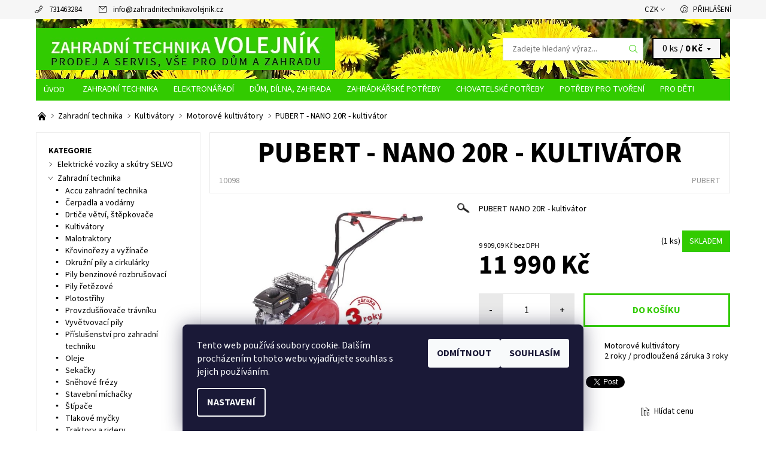

--- FILE ---
content_type: text/html; charset=utf-8
request_url: https://www.zahradnitechnikavolejnik.cz/motorove-kultivatory/pubert-nano-20r-kultivator/
body_size: 33112
content:
<!DOCTYPE html>
<html id="css" xml:lang='cs' lang='cs' class="external-fonts-loaded">
    <head>
        <link rel="preconnect" href="https://cdn.myshoptet.com" /><link rel="dns-prefetch" href="https://cdn.myshoptet.com" /><link rel="preload" href="https://cdn.myshoptet.com/prj/dist/master/cms/libs/jquery/jquery-1.11.3.min.js" as="script" />        <script>
dataLayer = [];
dataLayer.push({'shoptet' : {
    "pageId": 1156,
    "pageType": "productDetail",
    "currency": "CZK",
    "currencyInfo": {
        "decimalSeparator": ",",
        "exchangeRate": 1,
        "priceDecimalPlaces": 2,
        "symbol": "K\u010d",
        "symbolLeft": 0,
        "thousandSeparator": " "
    },
    "language": "cs",
    "projectId": 116807,
    "product": {
        "id": 10098,
        "guid": "850875c3-1af7-11e8-ae76-0cc47a6c92bc",
        "hasVariants": false,
        "codes": [
            {
                "code": 10098,
                "quantity": "1",
                "stocks": [
                    {
                        "id": "ext",
                        "quantity": "1"
                    }
                ]
            }
        ],
        "code": "10098",
        "name": "PUBERT - NANO 20R - kultiv\u00e1tor",
        "appendix": "",
        "weight": 0,
        "manufacturer": "PUBERT",
        "manufacturerGuid": "1EF533243A326A829D9ADA0BA3DED3EE",
        "currentCategory": "Zahradn\u00ed technika | Kultiv\u00e1tory | Motorov\u00e9 kultiv\u00e1tory",
        "currentCategoryGuid": "454c6b77-dccd-11e6-b761-0cc47a6c92bc",
        "defaultCategory": "Zahradn\u00ed technika | Kultiv\u00e1tory | Motorov\u00e9 kultiv\u00e1tory",
        "defaultCategoryGuid": "454c6b77-dccd-11e6-b761-0cc47a6c92bc",
        "currency": "CZK",
        "priceWithVat": 11990
    },
    "stocks": [
        {
            "id": "ext",
            "title": "Sklad",
            "isDeliveryPoint": 0,
            "visibleOnEshop": 1
        }
    ],
    "cartInfo": {
        "id": null,
        "freeShipping": false,
        "freeShippingFrom": 3500,
        "leftToFreeGift": {
            "formattedPrice": "0 K\u010d",
            "priceLeft": 0
        },
        "freeGift": false,
        "leftToFreeShipping": {
            "priceLeft": 3500,
            "dependOnRegion": 0,
            "formattedPrice": "3 500 K\u010d"
        },
        "discountCoupon": [],
        "getNoBillingShippingPrice": {
            "withoutVat": 0,
            "vat": 0,
            "withVat": 0
        },
        "cartItems": [],
        "taxMode": "ORDINARY"
    },
    "cart": [],
    "customer": {
        "priceRatio": 1,
        "priceListId": 1,
        "groupId": null,
        "registered": false,
        "mainAccount": false
    }
}});
dataLayer.push({'cookie_consent' : {
    "marketing": "denied",
    "analytics": "denied"
}});
document.addEventListener('DOMContentLoaded', function() {
    shoptet.consent.onAccept(function(agreements) {
        if (agreements.length == 0) {
            return;
        }
        dataLayer.push({
            'cookie_consent' : {
                'marketing' : (agreements.includes(shoptet.config.cookiesConsentOptPersonalisation)
                    ? 'granted' : 'denied'),
                'analytics': (agreements.includes(shoptet.config.cookiesConsentOptAnalytics)
                    ? 'granted' : 'denied')
            },
            'event': 'cookie_consent'
        });
    });
});
</script>

        <meta http-equiv="content-type" content="text/html; charset=utf-8" />
        <title>PUBERT - NANO 20R - kultivátor | Zahradní technika VOLEJNÍK</title>

        <meta name="viewport" content="width=device-width, initial-scale=1.0" />
        <meta name="format-detection" content="telephone=no" />

        
            <meta property="og:type" content="website"><meta property="og:site_name" content="zahradnitechnikavolejnik.cz"><meta property="og:url" content="https://www.zahradnitechnikavolejnik.cz/motorove-kultivatory/pubert-nano-20r-kultivator/"><meta property="og:title" content="PUBERT - NANO 20R - kultivátor | Zahradní technika VOLEJNÍK"><meta name="author" content="Zahradní technika VOLEJNÍK"><meta name="web_author" content="Shoptet.cz"><meta name="dcterms.rightsHolder" content="www.zahradnitechnikavolejnik.cz"><meta name="robots" content="index,follow"><meta property="og:image" content="https://cdn.myshoptet.com/usr/www.zahradnitechnikavolejnik.cz/user/shop/big/10098_pubert-nano-20r-kultivator.jpg?5a94113c"><meta property="og:description" content="PUBERT - NANO 20R - kultivátor. PUBERT NANO 20R - kultivátor"><meta name="description" content="PUBERT - NANO 20R - kultivátor. PUBERT NANO 20R - kultivátor"><meta name="google-site-verification" content="102287610"><meta property="product:price:amount" content="11990"><meta property="product:price:currency" content="CZK">
        


        
        <noscript>
            <style media="screen">
                #category-filter-hover {
                    display: block !important;
                }
            </style>
        </noscript>
        
    <link href="https://cdn.myshoptet.com/prj/dist/master/cms/templates/frontend_templates/shared/css/font-face/source-sans-3.css" rel="stylesheet"><link href="https://cdn.myshoptet.com/prj/dist/master/shop/dist/font-shoptet-06.css.e6903393d3bd5aa27e58.css" rel="stylesheet">    <script>
    var oldBrowser = false;
    </script>
    <!--[if lt IE 9]>
        <script src="https://cdnjs.cloudflare.com/ajax/libs/html5shiv/3.7.3/html5shiv.js"></script>
        <script>
            var oldBrowser = '<strong>Upozornění!</strong> Používáte zastaralý prohlížeč, který již není podporován. Prosím <a href="https://www.whatismybrowser.com/" target="_blank" rel="nofollow">aktualizujte svůj prohlížeč</a> a zvyšte své UX.';
        </script>
    <![endif]-->

        <style>:root {--color-primary: #32cb00;--color-primary-h: 105;--color-primary-s: 100%;--color-primary-l: 40%;--color-primary-hover: #f6f6f6;--color-primary-hover-h: 0;--color-primary-hover-s: 0%;--color-primary-hover-l: 96%;--color-secondary: #E4001F;--color-secondary-h: 352;--color-secondary-s: 100%;--color-secondary-l: 45%;--color-secondary-hover: #d2d2d2;--color-secondary-hover-h: 0;--color-secondary-hover-s: 0%;--color-secondary-hover-l: 82%;--color-tertiary: #000000;--color-tertiary-h: 0;--color-tertiary-s: 0%;--color-tertiary-l: 0%;--color-tertiary-hover: #000000;--color-tertiary-hover-h: 0;--color-tertiary-hover-s: 0%;--color-tertiary-hover-l: 0%;--color-header-background: #ffffff;--template-font: "Source Sans 3";--template-headings-font: "Source Sans 3";--header-background-url: url("https://cdn.myshoptet.com/usr/www.zahradnitechnikavolejnik.cz/user/header_backgrounds/pampeli__ky-1.jpg");--cookies-notice-background: #1A1937;--cookies-notice-color: #F8FAFB;--cookies-notice-button-hover: #f5f5f5;--cookies-notice-link-hover: #27263f;--templates-update-management-preview-mode-content: "Náhled aktualizací šablony je aktivní pro váš prohlížeč."}</style>

        <style>:root {--logo-x-position: 10px;--logo-y-position: 10px;--front-image-x-position: 0px;--front-image-y-position: 0px;}</style>

        <link href="https://cdn.myshoptet.com/prj/dist/master/shop/dist/main-06.css.864c5a6d54b488b8ad20.css" rel="stylesheet" media="screen" />

        <link rel="stylesheet" href="https://cdn.myshoptet.com/prj/dist/master/cms/templates/frontend_templates/_/css/print.css" media="print" />
                            <link rel="shortcut icon" href="/favicon.ico" type="image/x-icon" />
                                    <link rel="canonical" href="https://www.zahradnitechnikavolejnik.cz/motorove-kultivatory/pubert-nano-20r-kultivator/" />
        
        
        
            <script>
        var _hwq = _hwq || [];
        _hwq.push(['setKey', 'F93FF401AC737E9857EC8C11B10BFF98']);
        _hwq.push(['setTopPos', '0']);
        _hwq.push(['showWidget', '22']);
        (function() {
            var ho = document.createElement('script');
            ho.src = 'https://cz.im9.cz/direct/i/gjs.php?n=wdgt&sak=F93FF401AC737E9857EC8C11B10BFF98';
            var s = document.getElementsByTagName('script')[0]; s.parentNode.insertBefore(ho, s);
        })();
    </script>

                
                    
                <script>var shoptet = shoptet || {};shoptet.abilities = {"about":{"generation":2,"id":"06"},"config":{"category":{"product":{"image_size":"detail_alt_1"}},"navigation_breakpoint":991,"number_of_active_related_products":2,"product_slider":{"autoplay":false,"autoplay_speed":3000,"loop":true,"navigation":true,"pagination":true,"shadow_size":0}},"elements":{"recapitulation_in_checkout":true},"feature":{"directional_thumbnails":false,"extended_ajax_cart":false,"extended_search_whisperer":false,"fixed_header":false,"images_in_menu":false,"product_slider":false,"simple_ajax_cart":true,"smart_labels":false,"tabs_accordion":false,"tabs_responsive":false,"top_navigation_menu":false,"user_action_fullscreen":false}};shoptet.design = {"template":{"name":"Soul","colorVariant":"06-seven"},"layout":{"homepage":"catalog4","subPage":"catalog3","productDetail":"catalog3"},"colorScheme":{"conversionColor":"#E4001F","conversionColorHover":"#d2d2d2","color1":"#32cb00","color2":"#f6f6f6","color3":"#000000","color4":"#000000"},"fonts":{"heading":"Source Sans 3","text":"Source Sans 3"},"header":{"backgroundImage":"https:\/\/www.zahradnitechnikavolejnik.czuser\/header_backgrounds\/pampeli__ky-1.jpg","image":null,"logo":"https:\/\/www.zahradnitechnikavolejnik.czuser\/logos\/zahradni-technika-volejnik-logo-8.png","color":"#ffffff"},"background":{"enabled":false,"color":null,"image":null}};shoptet.config = {};shoptet.events = {};shoptet.runtime = {};shoptet.content = shoptet.content || {};shoptet.updates = {};shoptet.messages = [];shoptet.messages['lightboxImg'] = "Obrázek";shoptet.messages['lightboxOf'] = "z";shoptet.messages['more'] = "Více";shoptet.messages['cancel'] = "Zrušit";shoptet.messages['removedItem'] = "Položka byla odstraněna z košíku.";shoptet.messages['discountCouponWarning'] = "Zapomněli jste uplatnit slevový kupón. Pro pokračování jej uplatněte pomocí tlačítka vedle vstupního pole, nebo jej smažte.";shoptet.messages['charsNeeded'] = "Prosím, použijte minimálně 3 znaky!";shoptet.messages['invalidCompanyId'] = "Neplané IČ, povoleny jsou pouze číslice";shoptet.messages['needHelp'] = "Potřebujete pomoc?";shoptet.messages['showContacts'] = "Zobrazit kontakty";shoptet.messages['hideContacts'] = "Skrýt kontakty";shoptet.messages['ajaxError'] = "Došlo k chybě; obnovte prosím stránku a zkuste to znovu.";shoptet.messages['variantWarning'] = "Zvolte prosím variantu produktu.";shoptet.messages['chooseVariant'] = "Zvolte variantu";shoptet.messages['unavailableVariant'] = "Tato varianta není dostupná a není možné ji objednat.";shoptet.messages['withVat'] = "včetně DPH";shoptet.messages['withoutVat'] = "bez DPH";shoptet.messages['toCart'] = "Do košíku";shoptet.messages['emptyCart'] = "Prázdný košík";shoptet.messages['change'] = "Změnit";shoptet.messages['chosenBranch'] = "Zvolená pobočka";shoptet.messages['validatorRequired'] = "Povinné pole";shoptet.messages['validatorEmail'] = "Prosím vložte platnou e-mailovou adresu";shoptet.messages['validatorUrl'] = "Prosím vložte platnou URL adresu";shoptet.messages['validatorDate'] = "Prosím vložte platné datum";shoptet.messages['validatorNumber'] = "Vložte číslo";shoptet.messages['validatorDigits'] = "Prosím vložte pouze číslice";shoptet.messages['validatorCheckbox'] = "Zadejte prosím všechna povinná pole";shoptet.messages['validatorConsent'] = "Bez souhlasu nelze odeslat.";shoptet.messages['validatorPassword'] = "Hesla se neshodují";shoptet.messages['validatorInvalidPhoneNumber'] = "Vyplňte prosím platné telefonní číslo bez předvolby.";shoptet.messages['validatorInvalidPhoneNumberSuggestedRegion'] = "Neplatné číslo — navržený region: %1";shoptet.messages['validatorInvalidCompanyId'] = "Neplatné IČ, musí být ve tvaru jako %1";shoptet.messages['validatorFullName'] = "Nezapomněli jste příjmení?";shoptet.messages['validatorHouseNumber'] = "Prosím zadejte správné číslo domu";shoptet.messages['validatorZipCode'] = "Zadané PSČ neodpovídá zvolené zemi";shoptet.messages['validatorShortPhoneNumber'] = "Telefonní číslo musí mít min. 8 znaků";shoptet.messages['choose-personal-collection'] = "Prosím vyberte místo doručení u osobního odběru, není zvoleno.";shoptet.messages['choose-external-shipping'] = "Upřesněte prosím vybraný způsob dopravy";shoptet.messages['choose-ceska-posta'] = "Pobočka České Pošty není určena, zvolte prosím některou";shoptet.messages['choose-hupostPostaPont'] = "Pobočka Maďarské pošty není vybrána, zvolte prosím nějakou";shoptet.messages['choose-postSk'] = "Pobočka Slovenské pošty není zvolena, vyberte prosím některou";shoptet.messages['choose-ulozenka'] = "Pobočka Uloženky nebyla zvolena, prosím vyberte některou";shoptet.messages['choose-zasilkovna'] = "Pobočka Zásilkovny nebyla zvolena, prosím vyberte některou";shoptet.messages['choose-ppl-cz'] = "Pobočka PPL ParcelShop nebyla vybrána, vyberte prosím jednu";shoptet.messages['choose-glsCz'] = "Pobočka GLS ParcelShop nebyla zvolena, prosím vyberte některou";shoptet.messages['choose-dpd-cz'] = "Ani jedna z poboček služby DPD Parcel Shop nebyla zvolená, prosím vyberte si jednu z možností.";shoptet.messages['watchdogType'] = "Je zapotřebí vybrat jednu z možností u sledování produktu.";shoptet.messages['watchdog-consent-required'] = "Musíte zaškrtnout všechny povinné souhlasy";shoptet.messages['watchdogEmailEmpty'] = "Prosím vyplňte e-mail";shoptet.messages['privacyPolicy'] = 'Musíte souhlasit s ochranou osobních údajů';shoptet.messages['amountChanged'] = '(množství bylo změněno)';shoptet.messages['unavailableCombination'] = 'Není k dispozici v této kombinaci';shoptet.messages['specifyShippingMethod'] = 'Upřesněte dopravu';shoptet.messages['PIScountryOptionMoreBanks'] = 'Možnost platby z %1 bank';shoptet.messages['PIScountryOptionOneBank'] = 'Možnost platby z 1 banky';shoptet.messages['PIScurrencyInfoCZK'] = 'V měně CZK lze zaplatit pouze prostřednictvím českých bank.';shoptet.messages['PIScurrencyInfoHUF'] = 'V měně HUF lze zaplatit pouze prostřednictvím maďarských bank.';shoptet.messages['validatorVatIdWaiting'] = "Ověřujeme";shoptet.messages['validatorVatIdValid'] = "Ověřeno";shoptet.messages['validatorVatIdInvalid'] = "DIČ se nepodařilo ověřit, i přesto můžete objednávku dokončit";shoptet.messages['validatorVatIdInvalidOrderForbid'] = "Zadané DIČ nelze nyní ověřit, protože služba ověřování je dočasně nedostupná. Zkuste opakovat zadání později, nebo DIČ vymažte s vaši objednávku dokončete v režimu OSS. Případně kontaktujte prodejce.";shoptet.messages['validatorVatIdInvalidOssRegime'] = "Zadané DIČ nemůže být ověřeno, protože služba ověřování je dočasně nedostupná. Vaše objednávka bude dokončena v režimu OSS. Případně kontaktujte prodejce.";shoptet.messages['previous'] = "Předchozí";shoptet.messages['next'] = "Následující";shoptet.messages['close'] = "Zavřít";shoptet.messages['imageWithoutAlt'] = "Tento obrázek nemá popisek";shoptet.messages['newQuantity'] = "Nové množství:";shoptet.messages['currentQuantity'] = "Aktuální množství:";shoptet.messages['quantityRange'] = "Prosím vložte číslo v rozmezí %1 a %2";shoptet.messages['skipped'] = "Přeskočeno";shoptet.messages.validator = {};shoptet.messages.validator.nameRequired = "Zadejte jméno a příjmení.";shoptet.messages.validator.emailRequired = "Zadejte e-mailovou adresu (např. jan.novak@example.com).";shoptet.messages.validator.phoneRequired = "Zadejte telefonní číslo.";shoptet.messages.validator.messageRequired = "Napište komentář.";shoptet.messages.validator.descriptionRequired = shoptet.messages.validator.messageRequired;shoptet.messages.validator.captchaRequired = "Vyplňte bezpečnostní kontrolu.";shoptet.messages.validator.consentsRequired = "Potvrďte svůj souhlas.";shoptet.messages.validator.scoreRequired = "Zadejte počet hvězdiček.";shoptet.messages.validator.passwordRequired = "Zadejte heslo, které bude obsahovat min. 4 znaky.";shoptet.messages.validator.passwordAgainRequired = shoptet.messages.validator.passwordRequired;shoptet.messages.validator.currentPasswordRequired = shoptet.messages.validator.passwordRequired;shoptet.messages.validator.birthdateRequired = "Zadejte datum narození.";shoptet.messages.validator.billFullNameRequired = "Zadejte jméno a příjmení.";shoptet.messages.validator.deliveryFullNameRequired = shoptet.messages.validator.billFullNameRequired;shoptet.messages.validator.billStreetRequired = "Zadejte název ulice.";shoptet.messages.validator.deliveryStreetRequired = shoptet.messages.validator.billStreetRequired;shoptet.messages.validator.billHouseNumberRequired = "Zadejte číslo domu.";shoptet.messages.validator.deliveryHouseNumberRequired = shoptet.messages.validator.billHouseNumberRequired;shoptet.messages.validator.billZipRequired = "Zadejte PSČ.";shoptet.messages.validator.deliveryZipRequired = shoptet.messages.validator.billZipRequired;shoptet.messages.validator.billCityRequired = "Zadejte název města.";shoptet.messages.validator.deliveryCityRequired = shoptet.messages.validator.billCityRequired;shoptet.messages.validator.companyIdRequired = "Zadejte IČ.";shoptet.messages.validator.vatIdRequired = "Zadejte DIČ.";shoptet.messages.validator.billCompanyRequired = "Zadejte název společnosti.";shoptet.messages['loading'] = "Načítám…";shoptet.messages['stillLoading'] = "Stále načítám…";shoptet.messages['loadingFailed'] = "Načtení se nezdařilo. Zkuste to znovu.";shoptet.messages['productsSorted'] = "Produkty seřazeny.";shoptet.messages['formLoadingFailed'] = "Formulář se nepodařilo načíst. Zkuste to prosím znovu.";shoptet.messages.moreInfo = "Více informací";shoptet.config.showAdvancedOrder = true;shoptet.config.orderingProcess = {active: false,step: false};shoptet.config.documentsRounding = '3';shoptet.config.documentPriceDecimalPlaces = '0';shoptet.config.thousandSeparator = ' ';shoptet.config.decSeparator = ',';shoptet.config.decPlaces = '2';shoptet.config.decPlacesSystemDefault = '2';shoptet.config.currencySymbol = 'Kč';shoptet.config.currencySymbolLeft = '0';shoptet.config.defaultVatIncluded = 1;shoptet.config.defaultProductMaxAmount = 9999;shoptet.config.inStockAvailabilityId = -1;shoptet.config.defaultProductMaxAmount = 9999;shoptet.config.inStockAvailabilityId = -1;shoptet.config.cartActionUrl = '/action/Cart';shoptet.config.advancedOrderUrl = '/action/Cart/GetExtendedOrder/';shoptet.config.cartContentUrl = '/action/Cart/GetCartContent/';shoptet.config.stockAmountUrl = '/action/ProductStockAmount/';shoptet.config.addToCartUrl = '/action/Cart/addCartItem/';shoptet.config.removeFromCartUrl = '/action/Cart/deleteCartItem/';shoptet.config.updateCartUrl = '/action/Cart/setCartItemAmount/';shoptet.config.addDiscountCouponUrl = '/action/Cart/addDiscountCoupon/';shoptet.config.setSelectedGiftUrl = '/action/Cart/setSelectedGift/';shoptet.config.rateProduct = '/action/ProductDetail/RateProduct/';shoptet.config.customerDataUrl = '/action/OrderingProcess/step2CustomerAjax/';shoptet.config.registerUrl = '/registrace/';shoptet.config.agreementCookieName = 'site-agreement';shoptet.config.cookiesConsentUrl = '/action/CustomerCookieConsent/';shoptet.config.cookiesConsentIsActive = 1;shoptet.config.cookiesConsentOptAnalytics = 'analytics';shoptet.config.cookiesConsentOptPersonalisation = 'personalisation';shoptet.config.cookiesConsentOptNone = 'none';shoptet.config.cookiesConsentRefuseDuration = 7;shoptet.config.cookiesConsentName = 'CookiesConsent';shoptet.config.agreementCookieExpire = 30;shoptet.config.cookiesConsentSettingsUrl = '/cookies-settings/';shoptet.config.fonts = {"google":{"attributes":"400,700,900:latin-ext","families":["Source Sans 3"],"urls":["https:\/\/cdn.myshoptet.com\/prj\/dist\/master\/cms\/templates\/frontend_templates\/shared\/css\/font-face\/source-sans-3.css"]},"custom":{"families":["shoptet"],"urls":["https:\/\/cdn.myshoptet.com\/prj\/dist\/master\/shop\/dist\/font-shoptet-06.css.e6903393d3bd5aa27e58.css"]}};shoptet.config.mobileHeaderVersion = '1';shoptet.config.fbCAPIEnabled = false;shoptet.config.fbPixelEnabled = false;shoptet.config.fbCAPIUrl = '/action/FacebookCAPI/';shoptet.content.regexp = /strana-[0-9]+[\/]/g;shoptet.content.colorboxHeader = '<div class="colorbox-html-content">';shoptet.content.colorboxFooter = '</div>';shoptet.customer = {};shoptet.csrf = shoptet.csrf || {};shoptet.csrf.token = 'csrf_PJ6iSMfHbfc91b090024f453';shoptet.csrf.invalidTokenModal = '<div><h2>Přihlaste se prosím znovu</h2><p>Omlouváme se, ale Váš CSRF token pravděpodobně vypršel. Abychom mohli udržet Vaši bezpečnost na co největší úrovni potřebujeme, abyste se znovu přihlásili.</p><p>Děkujeme za pochopení.</p><div><a href="/login/?backTo=%2Fmotorove-kultivatory%2Fpubert-nano-20r-kultivator%2F">Přihlášení</a></div></div> ';shoptet.csrf.formsSelector = 'csrf-enabled';shoptet.csrf.submitListener = true;shoptet.csrf.validateURL = '/action/ValidateCSRFToken/Index/';shoptet.csrf.refreshURL = '/action/RefreshCSRFTokenNew/Index/';shoptet.csrf.enabled = true;shoptet.config.googleAnalytics ||= {};shoptet.config.googleAnalytics.isGa4Enabled = true;shoptet.config.googleAnalytics.route ||= {};shoptet.config.googleAnalytics.route.ua = "UA";shoptet.config.googleAnalytics.route.ga4 = "GA4";shoptet.config.ums_a11y_category_page = true;shoptet.config.discussion_rating_forms = false;shoptet.config.ums_forms_redesign = false;shoptet.config.showPriceWithoutVat = '';shoptet.config.ums_a11y_login = false;</script>
        <script src="https://cdn.myshoptet.com/prj/dist/master/cms/libs/jquery/jquery-1.11.3.min.js"></script><script src="https://cdn.myshoptet.com/prj/dist/master/cms/libs/jquery/jquery-migrate-1.4.1.min.js"></script><script src="https://cdn.myshoptet.com/prj/dist/master/cms/libs/jquery/jquery-ui-1.8.24.min.js"></script>
    <script src="https://cdn.myshoptet.com/prj/dist/master/shop/dist/main-06.js.8c5f4d13342fcf9a0c71.js"></script>
<script src="https://cdn.myshoptet.com/prj/dist/master/shop/dist/shared-2g.js.aa13ef3ecca51cd89ec5.js"></script><script src="https://cdn.myshoptet.com/prj/dist/master/cms/libs/jqueryui/i18n/datepicker-cs.js"></script><script>if (window.self !== window.top) {const script = document.createElement('script');script.type = 'module';script.src = "https://cdn.myshoptet.com/prj/dist/master/shop/dist/editorPreview.js.e7168e827271d1c16a1d.js";document.body.appendChild(script);}</script>        <script>
            jQuery.extend(jQuery.cybergenicsFormValidator.messages, {
                required: "Povinné pole",
                email: "Prosím vložte platnou e-mailovou adresu",
                url: "Prosím vložte platnou URL adresu",
                date: "Prosím vložte platné datum",
                number: "Vložte číslo",
                digits: "Prosím vložte pouze číslice",
                checkbox: "Zadejte prosím všechna povinná pole",
                validatorConsent: "Bez souhlasu nelze odeslat.",
                password: "Hesla se neshodují",
                invalidPhoneNumber: "Vyplňte prosím platné telefonní číslo bez předvolby.",
                invalidCompanyId: 'Nevalidní IČ, musí mít přesně 8 čísel (před kratší IČ lze dát nuly)',
                fullName: "Nezapomněli jste příjmení?",
                zipCode: "Zadané PSČ neodpovídá zvolené zemi",
                houseNumber: "Prosím zadejte správné číslo domu",
                shortPhoneNumber: "Telefonní číslo musí mít min. 8 znaků",
                privacyPolicy: "Musíte souhlasit s ochranou osobních údajů"
            });
        </script>
                                    
                
        
        <!-- User include -->
                <!-- service 1359(974) html code header -->
<link href="https://cdn.myshoptet.com/usr/sazimecesko.myshoptet.com/user/documents/planetwe/common.min.css?v=1.20" rel="stylesheet" />
<link href="https://cdn.myshoptet.com/usr/sazimecesko.myshoptet.com/user/documents/planetwe/Soul.min.css" rel="stylesheet" />

<!--
<link href="https://sazimecesko.myshoptet.com/user/documents/planetwe/common.css?v=1.24" rel="stylesheet" />
<link href="https://sazimecesko.myshoptet.com/user/documents/planetwe/Soul.css" rel="stylesheet" />
-->
<!-- project html code header -->
<style type="text/css">

   /* .header-in-wrap { padding-right: 0.9375rem; } */
   .header-cart-wrap { margin-right: 0.9375rem; background-color: #f6f6f6; }

   /* přejmenování Úvodní stránka na kratší Úvod */
   #a-home { text-indent: -999em; line-height: 0; width: 65px; } #a-home:after { content: 'Úvod'; text-indent: 0; line-height: 20px; display: block; }

   /* zmenšení fontu v hlavním menu */
   #menu .navigation a { font-size: 0.9rem }
   .menu-element-link { padding-left: 13px; padding-right: 13px; }

   /* změna barvy odkazu Výprodej + Bazar + Značky */
   #cat-719.categories a, #cat-722.categories a { color: #f17f7f; }
   #cat-manutacturers a { color: #ff9764; }
   #cat-719.categories .active>a, #cat-722.categories .active>a { color: #32cb00; }

   /* skrytí podkategorií ve výpisu kategorie a zvýraznění podkategorie ve výpisu */
   ul ul.expanded.panel-element-submenu { display: none }
   .cc-main-cat { font-weight: bold; }

  /* informační proužek v horní části stránky */
  .site-msg.information { background-color: red; font-weight: bold; text-align: center; }
  .site-msg .text { font-size: 35px; color: white; }
  .site-msg:after { opacity: 0; }

</style>



        <!-- /User include -->
                                <!-- Global site tag (gtag.js) - Google Analytics -->
    <script async src="https://www.googletagmanager.com/gtag/js?id=UA-16062537-1"></script>
    <script>
        
        window.dataLayer = window.dataLayer || [];
        function gtag(){dataLayer.push(arguments);}
        

                    console.debug('default consent data');

            gtag('consent', 'default', {"ad_storage":"denied","analytics_storage":"denied","ad_user_data":"denied","ad_personalization":"denied","wait_for_update":500});
            dataLayer.push({
                'event': 'default_consent'
            });
        
        gtag('js', new Date());

                gtag('config', 'UA-16062537-1', { 'groups': "UA" });
        
        
        
        
        
        
        
        
                gtag('set', 'currency', 'CZK');

        gtag('event', 'view_item', {
            "send_to": "UA",
            "items": [
                {
                    "id": "10098",
                    "name": "PUBERT - NANO 20R - kultiv\u00e1tor",
                    "category": "Zahradn\u00ed technika \/ Kultiv\u00e1tory \/ Motorov\u00e9 kultiv\u00e1tory",
                                        "brand": "PUBERT",
                                                            "price": 9909.09
                }
            ]
        });
        
        
        
        
        
        
        
        
        
        
        
        
        document.addEventListener('DOMContentLoaded', function() {
            if (typeof shoptet.tracking !== 'undefined') {
                for (var id in shoptet.tracking.bannersList) {
                    gtag('event', 'view_promotion', {
                        "send_to": "UA",
                        "promotions": [
                            {
                                "id": shoptet.tracking.bannersList[id].id,
                                "name": shoptet.tracking.bannersList[id].name,
                                "position": shoptet.tracking.bannersList[id].position
                            }
                        ]
                    });
                }
            }

            shoptet.consent.onAccept(function(agreements) {
                if (agreements.length !== 0) {
                    console.debug('gtag consent accept');
                    var gtagConsentPayload =  {
                        'ad_storage': agreements.includes(shoptet.config.cookiesConsentOptPersonalisation)
                            ? 'granted' : 'denied',
                        'analytics_storage': agreements.includes(shoptet.config.cookiesConsentOptAnalytics)
                            ? 'granted' : 'denied',
                                                                                                'ad_user_data': agreements.includes(shoptet.config.cookiesConsentOptPersonalisation)
                            ? 'granted' : 'denied',
                        'ad_personalization': agreements.includes(shoptet.config.cookiesConsentOptPersonalisation)
                            ? 'granted' : 'denied',
                        };
                    console.debug('update consent data', gtagConsentPayload);
                    gtag('consent', 'update', gtagConsentPayload);
                    dataLayer.push(
                        { 'event': 'update_consent' }
                    );
                }
            });
        });
    </script>

                
                                <script>
    (function(t, r, a, c, k, i, n, g) { t['ROIDataObject'] = k;
    t[k]=t[k]||function(){ (t[k].q=t[k].q||[]).push(arguments) },t[k].c=i;n=r.createElement(a),
    g=r.getElementsByTagName(a)[0];n.async=1;n.src=c;g.parentNode.insertBefore(n,g)
    })(window, document, 'script', '//www.heureka.cz/ocm/sdk.js?source=shoptet&version=2&page=product_detail', 'heureka', 'cz');

    heureka('set_user_consent', 0);
</script>
                    </head>
    <body class="desktop id-1156 in-motorove-kultivatory template-06 type-product type-detail page-detail ajax-add-to-cart">
        <div id="fb-root"></div>
        <script>
            window.fbAsyncInit = function() {
                FB.init({
//                    appId            : 'your-app-id',
                    autoLogAppEvents : true,
                    xfbml            : true,
                    version          : 'v19.0'
                });
            };
        </script>
        <script async defer crossorigin="anonymous" src="https://connect.facebook.net/cs_CZ/sdk.js"></script><div id="main-wrapper"><div id="main-wrapper-in"><header id="header"><div class="header-info-wrap">
    <div class="row">
                                    
                <ul class="header-contacts list-inline large-6 medium-6 small-12 columns">
                                                                                                            <li class="header-phone menu-element-link icon-phone-before">
                            <a href="tel:731463284" title="Telefon">731463284</a>
                        </li>
                                                                <li class="header-email menu-element-link icon-mail-before">
                                                            <a href="mailto:info&#64;zahradnitechnikavolejnik.cz">info<!---->&#64;<!---->zahradnitechnikavolejnik.cz</a>
                                                    </li>
                                    </ul><ul class="currency-switcher large-6 medium-6 small-6 columns text-right list-inline currency-switcher--languages">
            
                                                                    <li class="currency menu-element-wrap menu-element-link">
                        <div class="active icon-arrow-down-after">CZK</div>
                        <ul class="menu-element-submenu align-left hover-hidden">
                                                            <li>
                                    <a href="/action/Currency/changeCurrency/?currencyCode=CZK" class="icon-arrow-right-before" title="CZK" rel="nofollow">CZK</a>
                                </li>
                                                            <li>
                                    <a href="/action/Currency/changeCurrency/?currencyCode=EUR" class="icon-arrow-right-before" title="EUR" rel="nofollow">EUR</a>
                                </li>
                                                    </ul>
                    </li>
                            
            
                                <li id="top-links">
                                             <ul class="responsive-mobile-hidden box-account-links list-inline"><li class="menu-element-link icon-login-before"><a class="icon-account-login" href="/login/?backTo=%2Fmotorove-kultivatory%2Fpubert-nano-20r-kultivator%2F" title="Přihlášení" data-testid="signin" rel="nofollow">Přihlášení</a></li></ul>
                </li>
            
        </ul>
    </div>
</div>

<div class="row">
    <div class="columns">
        <div class="header-in-wrap valign-middle-block large-12 medium-12 small-12">
            
                                                <div class="large-6 medium-6 small-12 columns">
                                                             <a href="/" id="logo" class="clearfix" title="Zahradní technika VOLEJNÍK" data-testid="linkWebsiteLogo"><img src="https://cdn.myshoptet.com/usr/www.zahradnitechnikavolejnik.cz/user/logos/zahradni-technika-volejnik-logo-8.png" alt="Zahradní technika VOLEJNÍK" /></a>
                </div><ul class="header-in large-6 medium-6 small-12 columns text-right list-inline valign-top-inline">
                
                                        <li class="header-seachform-wrap" itemscope itemtype="https://schema.org/WebSite">
                        <meta itemprop="headline" content="Motorové kultivátory"/>
<meta itemprop="url" content="https://www.zahradnitechnikavolejnik.cz"/>
        <meta itemprop="text" content="PUBERT - NANO 20R - kultivátor. PUBERT NANO 20R - kultivátor"/>

                        <form class="search-whisperer-wrap search-whisperer-wrap-v1" action="/action/ProductSearch/prepareString/" method="post" itemprop="potentialAction" itemscope itemtype="https://schema.org/SearchAction" data-testid="searchForm">
                            <fieldset>
                                <meta itemprop="target" content="https://www.zahradnitechnikavolejnik.cz/vyhledavani/?string={string}"/>
                                <input type="hidden" name="language" value="cs" />
                                <input type="search" name="string" itemprop="query-input" class="query-input s-word" placeholder="Zadejte hledaný výraz..." autocomplete="off" data-testid="searchInput" /><button type="submit" class="search-submit icon-magnifier-after" value="Hledat" data-testid="searchBtn"></button>
                                <div class="search-whisperer-container-js"></div>
                                <div class="search-notice large-12 medium-12 small-12" data-testid="searchMsg">Prosím, použijte minimálně 3 znaky!</div>
                            </fieldset>
                        </form>
                    </li><li class="header-cart-wrap icon-filled-arrow-down-after menu-element-wrap place-cart-here"><div id="header-cart-wrapper" class="header-cart-wrapper menu-element-wrap">
    <a href="/kosik/" id="header-cart" class="header-cart" data-testid="headerCart" rel="nofollow">
        
        
    <span class="responsive-mobile-visible responsive-all-hidden header-cart-pieces" data-testid="headerCartCount">0 ks / </span>

        <strong class="header-cart-price" data-testid="headerCartPrice">
            0 Kč
        </strong>
    </a>

    <div id="cart-recapitulation" class="cart-recapitulation menu-element-submenu align-right hover-hidden" data-testid="popupCartWidget">
                    <div class="cart-reca-single darken tac" data-testid="cartTitle">
                Váš nákupní košík je prázdný            </div>
            </div>
</div>
</li>
                
            </ul>
            <a href="/login/?backTo=%2Fmotorove-kultivatory%2Fpubert-nano-20r-kultivator%2F" class="mobile-login visible-for-small-only icon-login-before" title="Přihlášení" data-testid="signin" rel="nofollow"></a>
        </div>
        
                             <nav id="menu" class="navigation-wrap clearfix"><ul class="navigation list-inline valign-top-inline left"><li class="first-line"><a href="/" id="a-home" class="menu-element-link" data-testid="headerMenuItem">Úvodní stránka</a></li><li class="menu-item-725 valign-top-inline menu-element-wrap">    <span class="icon-arrow-right-before mobile-menu-element-link"></span>
<a href="/zahradni-technika/" class="menu-element-link" data-testid="headerMenuItem">
    Zahradní technika
</a>
                <ul class="menu-element-submenu align-left hover-hidden">
                            <li class="menu-item-1270">
                    <a href="/accu-zahradni-technika/" class="icon-arrow-right-before">Accu zahradní technika</a>
                </li>
                            <li class="menu-item-746">
                    <a href="/cerpadla-a-vodarny/" class="icon-arrow-right-before">Čerpadla a vodárny</a>
                </li>
                            <li class="menu-item-749">
                    <a href="/drtice-vetvi--stepkovace/" class="icon-arrow-right-before">Drtiče větví, štěpkovače</a>
                </li>
                            <li class="menu-item-752">
                    <a href="/kultivatory/" class="icon-arrow-right-before">Kultivátory</a>
                </li>
                            <li class="menu-item-758">
                    <a href="/malotraktory/" class="icon-arrow-right-before">Malotraktory</a>
                </li>
                            <li class="menu-item-755">
                    <a href="/krovinorezy-a-vyzinace/" class="icon-arrow-right-before">Křovinořezy a vyžínače</a>
                </li>
                            <li class="menu-item-761">
                    <a href="/okruzni-pily-a-cirkularky/" class="icon-arrow-right-before">Okružní pily a cirkulárky</a>
                </li>
                            <li class="menu-item-1725">
                    <a href="/pily-benzinove-rozbrusovaci/" class="icon-arrow-right-before">Pily benzinové rozbrušovací</a>
                </li>
                            <li class="menu-item-764">
                    <a href="/pily-retezove/" class="icon-arrow-right-before">Pily řetězové</a>
                </li>
                            <li class="menu-item-767">
                    <a href="/plotostrihy/" class="icon-arrow-right-before">Plotostřihy</a>
                </li>
                            <li class="menu-item-770">
                    <a href="/provzdusnovace-travniku/" class="icon-arrow-right-before">Provzdušňovače trávníku</a>
                </li>
                            <li class="menu-item-1511">
                    <a href="/vyvetvovaci-pily/" class="icon-arrow-right-before">Vyvětvovací pily</a>
                </li>
                            <li class="menu-item-1255">
                    <a href="/prislusenstvi-pro-zahradni-techniku/" class="icon-arrow-right-before">Příslušenství pro zahradní techniku</a>
                </li>
                            <li class="menu-item-1353">
                    <a href="/oleje/" class="icon-arrow-right-before">Oleje</a>
                </li>
                            <li class="menu-item-773">
                    <a href="/sekacky/" class="icon-arrow-right-before">Sekačky</a>
                </li>
                            <li class="menu-item-776">
                    <a href="/snehove-frezy/" class="icon-arrow-right-before">Sněhové frézy</a>
                </li>
                            <li class="menu-item-779">
                    <a href="/stavebni-michacky/" class="icon-arrow-right-before">Stavební míchačky</a>
                </li>
                            <li class="menu-item-782">
                    <a href="/stipace/" class="icon-arrow-right-before">Štípače</a>
                </li>
                            <li class="menu-item-785">
                    <a href="/tlakove-mycky/" class="icon-arrow-right-before">Tlakové myčky</a>
                </li>
                            <li class="menu-item-794">
                    <a href="/traktory-a-ridery/" class="icon-arrow-right-before">Traktory a ridery</a>
                </li>
                            <li class="menu-item-788">
                    <a href="/vibracni-desky/" class="icon-arrow-right-before">Vibrační desky</a>
                </li>
                            <li class="menu-item-791">
                    <a href="/vysavace-listi-a-fukary/" class="icon-arrow-right-before">Vysavače listí a fukary</a>
                </li>
                            <li class="menu-item-797">
                    <a href="/zahradni-valce/" class="icon-arrow-right-before">Zahradní válce</a>
                </li>
                            <li class="menu-item-800">
                    <a href="/zemni-vrtaky/" class="icon-arrow-right-before">Zemní vrtáky</a>
                </li>
                            <li class="menu-item-1171">
                    <a href="/zametaci-stroje/" class="icon-arrow-right-before">Zametací stroje</a>
                </li>
                    </ul>
    </li><li class="menu-item-728 valign-top-inline menu-element-wrap">    <span class="icon-arrow-right-before mobile-menu-element-link"></span>
<a href="/elektronaradi/" class="menu-element-link" data-testid="headerMenuItem">
    Elektronářadí
</a>
                <ul class="menu-element-submenu align-left hover-hidden">
                            <li class="menu-item-803">
                    <a href="/accu-program/" class="icon-arrow-right-before">Accu program</a>
                </li>
                            <li class="menu-item-806">
                    <a href="/autonabijecky/" class="icon-arrow-right-before">Autonabíječky</a>
                </li>
                            <li class="menu-item-809">
                    <a href="/bouraci-kladiva/" class="icon-arrow-right-before">Bourací kladiva</a>
                </li>
                            <li class="menu-item-812">
                    <a href="/brusky/" class="icon-arrow-right-before">Brusky</a>
                </li>
                            <li class="menu-item-1019">
                    <a href="/generatory-elektriny/" class="icon-arrow-right-before">Generátory elektřiny</a>
                </li>
                            <li class="menu-item-818">
                    <a href="/hobliky/" class="icon-arrow-right-before">Hoblíky</a>
                </li>
                            <li class="menu-item-821">
                    <a href="/hoblovky--protahovacky/" class="icon-arrow-right-before">Hoblovky, protahovačky</a>
                </li>
                            <li class="menu-item-824">
                    <a href="/horkovzdusne-pistole/" class="icon-arrow-right-before">Horkovzdušné pistole</a>
                </li>
                            <li class="menu-item-1037">
                    <a href="/horni-frezy/" class="icon-arrow-right-before">Horní frézy</a>
                </li>
                            <li class="menu-item-827">
                    <a href="/kompresory/" class="icon-arrow-right-before">Kompresory</a>
                </li>
                            <li class="menu-item-830">
                    <a href="/michadla/" class="icon-arrow-right-before">Míchadla</a>
                </li>
                            <li class="menu-item-833">
                    <a href="/navijaky-a-kladkostroje/" class="icon-arrow-right-before">Navijáky a kladkostroje</a>
                </li>
                            <li class="menu-item-1692">
                    <a href="/odsavace-pilin/" class="icon-arrow-right-before">Odsavače pilin</a>
                </li>
                            <li class="menu-item-836">
                    <a href="/pily/" class="icon-arrow-right-before">Pily</a>
                </li>
                            <li class="menu-item-1261">
                    <a href="/prislusenstvi-pro-elektronaradi/" class="icon-arrow-right-before">Příslušenství pro elektronářadí</a>
                </li>
                            <li class="menu-item-1716">
                    <a href="/rezacky-na-dlazbu-a-obklady/" class="icon-arrow-right-before">Řezačky na dlažbu a obklady</a>
                </li>
                            <li class="menu-item-839">
                    <a href="/svarecky/" class="icon-arrow-right-before">Svářečky</a>
                </li>
                            <li class="menu-item-1013">
                    <a href="/tavne-pistole/" class="icon-arrow-right-before">Tavné pistole</a>
                </li>
                            <li class="menu-item-842">
                    <a href="/vrtacky/" class="icon-arrow-right-before">Vrtačky</a>
                </li>
                            <li class="menu-item-845">
                    <a href="/vrtaci-a-bouraci-kladiva/" class="icon-arrow-right-before">Vrtací a bourací kladiva</a>
                </li>
                    </ul>
    </li><li class="menu-item-731 valign-top-inline menu-element-wrap">    <span class="icon-arrow-right-before mobile-menu-element-link"></span>
<a href="/dum--dilna--zahrada/" class="menu-element-link" data-testid="headerMenuItem">
    Dům, dílna, zahrada
</a>
                <ul class="menu-element-submenu align-left hover-hidden">
                            <li class="menu-item-848">
                    <a href="/bazeny/" class="icon-arrow-right-before">Bazény</a>
                </li>
                            <li class="menu-item-851">
                    <a href="/drevene-brikety-pelety-a-prislusenstvi/" class="icon-arrow-right-before">Dřevěné brikety, pelety a příslušenství</a>
                </li>
                            <li class="menu-item-854">
                    <a href="/grily-a-prislusenstvi/" class="icon-arrow-right-before">Grily a příslušenství</a>
                </li>
                            <li class="menu-item-1431">
                    <a href="/kvetinace-truhliky--zardiny/" class="icon-arrow-right-before">Květináče,  truhlíky, žardiny</a>
                </li>
                            <li class="menu-item-857">
                    <a href="/plasty/" class="icon-arrow-right-before">Plasty</a>
                </li>
                            <li class="menu-item-860">
                    <a href="/postrikovace/" class="icon-arrow-right-before">Postřikovače</a>
                </li>
                            <li class="menu-item-863">
                    <a href="/skleniky--foliovniky--minipareniste/" class="icon-arrow-right-before">Skleníky, fóliovníky, minipařeniště</a>
                </li>
                            <li class="menu-item-866">
                    <a href="/slunecniky/" class="icon-arrow-right-before">Slunečníky</a>
                </li>
                            <li class="menu-item-869">
                    <a href="/topidla/" class="icon-arrow-right-before">Topidla, přímotopy, horkovzdušné turbíny</a>
                </li>
                            <li class="menu-item-1040">
                    <a href="/vysavace-a-separatory/" class="icon-arrow-right-before">Vysavače a separátory</a>
                </li>
                            <li class="menu-item-872">
                    <a href="/zavlahove-systemy/" class="icon-arrow-right-before">Závlahové systémy</a>
                </li>
                            <li class="menu-item-875">
                    <a href="/zahradni-nabytek/" class="icon-arrow-right-before">Zahradní nábytek</a>
                </li>
                            <li class="menu-item-1282">
                    <a href="/kompostery/" class="icon-arrow-right-before">Kompostéry</a>
                </li>
                            <li class="menu-item-1294">
                    <a href="/rucni-naradi/" class="icon-arrow-right-before">Ruční nářadí</a>
                </li>
                            <li class="menu-item-1368">
                    <a href="/zahradni-jezirka/" class="icon-arrow-right-before">Zahradní jezírka</a>
                </li>
                            <li class="menu-item-1469">
                    <a href="/zahradni-dekorace/" class="icon-arrow-right-before">Zahradní dekorace</a>
                </li>
                            <li class="menu-item-1526">
                    <a href="/hrablo-na-snih/" class="icon-arrow-right-before">Hrablo na sníh</a>
                </li>
                            <li class="menu-item-1598">
                    <a href="/zahradni-stavebnice-rosteto/" class="icon-arrow-right-before">Zahradní stavebnice ROSTETO</a>
                </li>
                            <li class="menu-item-1827">
                    <a href="/bio-produkty/" class="icon-arrow-right-before">BIO produkty</a>
                </li>
                            <li class="menu-item-1838">
                    <a href="/drtice-a-lisy-ovoce/" class="icon-arrow-right-before">Drtiče a lisy ovoce</a>
                </li>
                    </ul>
    </li><li class="menu-item-734 valign-top-inline menu-element-wrap">    <span class="icon-arrow-right-before mobile-menu-element-link"></span>
<a href="/zahradkarske-potreby/" class="menu-element-link" data-testid="headerMenuItem">
    Zahrádkářské potřeby
</a>
                <ul class="menu-element-submenu align-left hover-hidden">
                            <li class="menu-item-893">
                    <a href="/rukavice--ochranne-pomucky/" class="icon-arrow-right-before">Rukavice, ochranné pomůcky</a>
                </li>
                            <li class="menu-item-878">
                    <a href="/folie-a-textilie/" class="icon-arrow-right-before">Folie a textilie</a>
                </li>
                            <li class="menu-item-881">
                    <a href="/hnojiva/" class="icon-arrow-right-before">Hnojiva</a>
                </li>
                            <li class="menu-item-884">
                    <a href="/osiva-a-sadba/" class="icon-arrow-right-before">Osiva a sadba</a>
                </li>
                            <li class="menu-item-1639">
                    <a href="/klicky-a-microgreens/" class="icon-arrow-right-before">Klíčky a microgreens</a>
                </li>
                            <li class="menu-item-887">
                    <a href="/ostatni-pripravky/" class="icon-arrow-right-before">Ostatní přípravky</a>
                </li>
                            <li class="menu-item-890">
                    <a href="/pripravky-k-hubeni--pesticidy-chemicke-a-prirodni/" class="icon-arrow-right-before">Přípravky k hubení (pesticidy chemické a přírodní)</a>
                </li>
                            <li class="menu-item-896">
                    <a href="/travni-smesi/" class="icon-arrow-right-before">Travní směsi</a>
                </li>
                            <li class="menu-item-899">
                    <a href="/zahradkarske-drobnosti/" class="icon-arrow-right-before">Zahrádkářské drobnosti</a>
                </li>
                            <li class="menu-item-1264">
                    <a href="/substraty/" class="icon-arrow-right-before">Substráty</a>
                </li>
                    </ul>
    </li><li class="menu-item-737 valign-top-inline menu-element-wrap">    <span class="icon-arrow-right-before mobile-menu-element-link"></span>
<a href="/chovatelske-potreby/" class="menu-element-link" data-testid="headerMenuItem">
    Chovatelské potřeby
</a>
                <ul class="menu-element-submenu align-left hover-hidden">
                            <li class="menu-item-902">
                    <a href="/hlodavci/" class="icon-arrow-right-before">Hlodavci</a>
                </li>
                            <li class="menu-item-905">
                    <a href="/hospodarska-zvirata/" class="icon-arrow-right-before">Hospodářská zvířata</a>
                </li>
                            <li class="menu-item-908">
                    <a href="/kocky/" class="icon-arrow-right-before">Kočky</a>
                </li>
                            <li class="menu-item-911">
                    <a href="/ptaci/" class="icon-arrow-right-before">Ptáci</a>
                </li>
                            <li class="menu-item-914">
                    <a href="/psi/" class="icon-arrow-right-before">Psi</a>
                </li>
                            <li class="menu-item-917">
                    <a href="/ryby/" class="icon-arrow-right-before">Ryby</a>
                </li>
                            <li class="menu-item-920">
                    <a href="/teraristika/" class="icon-arrow-right-before">Teraristika</a>
                </li>
                            <li class="menu-item-1751">
                    <a href="/hmyzi-domek/" class="icon-arrow-right-before">Hmyzí domek</a>
                </li>
                    </ul>
    </li><li class="menu-item-740 valign-top-inline menu-element-wrap">    <span class="icon-arrow-right-before mobile-menu-element-link"></span>
<a href="/potreby-pro-tvoreni/" class="menu-element-link" data-testid="headerMenuItem">
    Potřeby pro tvoření
</a>
                <ul class="menu-element-submenu align-left hover-hidden">
                            <li class="menu-item-1404">
                    <a href="/floristika-a-dekorace/" class="icon-arrow-right-before">Floristika a dekorace</a>
                </li>
                            <li class="menu-item-1550">
                    <a href="/hotove-nazdobene-vyrobky/" class="icon-arrow-right-before">Hotové nazdobené výrobky</a>
                </li>
                            <li class="menu-item-1553">
                    <a href="/vence/" class="icon-arrow-right-before">Věnce</a>
                </li>
                            <li class="menu-item-941">
                    <a href="/svicky/" class="icon-arrow-right-before">Svíčky</a>
                </li>
                    </ul>
    </li><li class="menu-item-743 valign-top-inline menu-element-wrap">    <span class="icon-arrow-right-before mobile-menu-element-link"></span>
<a href="/pro-deti/" class="menu-element-link" data-testid="headerMenuItem">
    Pro děti
</a>
                <ul class="menu-element-submenu align-left hover-hidden">
                            <li class="menu-item-971">
                    <a href="/detske-naradi/" class="icon-arrow-right-before">Dětské nářadí</a>
                </li>
                            <li class="menu-item-974">
                    <a href="/nafukovaci-bazeny-a-hracky/" class="icon-arrow-right-before">Nafukovací bazény a hračky</a>
                </li>
                            <li class="menu-item-977">
                    <a href="/skakaci-hrady/" class="icon-arrow-right-before">Skákací hrady</a>
                </li>
                            <li class="menu-item-980">
                    <a href="/vozitka/" class="icon-arrow-right-before">Vozítka</a>
                </li>
                    </ul>
    </li><li class="menu-item-992"><a href="/o-nas/" class="menu-element-link" data-testid="headerMenuItem">
    O nás
</a>
</li><li class="menu-item-27"><a href="/jak-nakupovat/" class="menu-element-link" data-testid="headerMenuItem">
    Jak nakupovat
</a>
</li><li class="menu-item-1025"><a href="/doprava-a-platba/" class="menu-element-link" data-testid="headerMenuItem">
    Doprava a platba
</a>
</li><li class="menu-item-1592"><a href="/podminky-k-uveru-od-spolecnosti-essox/" class="menu-element-link" data-testid="headerMenuItem">
    Podmínky k úvěru od společnosti ESSOX
</a>
</li><li class="menu-item-39"><a href="/obchodni-podminky/" class="menu-element-link" data-testid="headerMenuItem">
    Obchodní podmínky
</a>
</li><li class="menu-item-1437"><a href="/podminky-ochrany-osobnich-udaju/" class="menu-element-link" data-testid="headerMenuItem">
    Ochrana osobních údajů
</a>
</li><li class="menu-item--6"><a href="/napiste-nam/" class="menu-element-link" data-testid="headerMenuItem">
    Napište nám
</a>
</li><li class="menu-item-29"><a href="/kontakty/" class="menu-element-link" data-testid="headerMenuItem">
    Kontakty
</a>
</li></ul><div id="menu-helper-wrapper" class="menu-helper-wrap menu-element-wrap right"><div id="menu-helper" class="menu-helper" data-testid="hamburgerMenu"><span class="menu-helper-line line-1"></span><span class="menu-helper-line line-2"></span><span class="menu-helper-line line-3"></span></div><ul id="menu-helper-box" class="menu-element-submenu align-right hidden-js hover-hidden"></ul></div></nav>
        
        <script>
            $(document).ready(function() {
                checkSearchForm($('.search-whisperer-wrap'), "Prosím, použijte minimálně 3 znaky!");
            });
            var userOptions = {
                carousel : {
                    stepTimer : 7000,
                    fadeTimer : 800
                }
            };
        </script>
        
    </div>
</div>
</header><div id="main" class="row"><div id="main-in" class="large-12 medium-12 small-12 columns"><div id="main-in-in"><div id="content">    <p id="navigation" class="bread-navigation" itemscope itemtype="https://schema.org/BreadcrumbList">
                                                                                                        <span id="navigation-first" class="icon-arrow-right-after" data-basetitle="Zahradní technika VOLEJNÍK" itemprop="itemListElement" itemscope itemtype="https://schema.org/ListItem">
                    <a href="/" title="Vítejte v našem obchodě" class="bread-navigation-home-icon" itemprop="item">
                        <span class="icon-home-before"></span><meta itemprop="name" content="Domů" />                    </a>
                    <meta itemprop="position" content="1" />
                </span>
                                                        <span id="navigation-1" class="icon-arrow-right-after" itemprop="itemListElement" itemscope itemtype="https://schema.org/ListItem">
                        <a href="/zahradni-technika/" title="Zahradní technika" itemprop="item"><span itemprop="name">Zahradní technika</span></a>
                        <meta itemprop="position" content="2" />
                    </span>
                                                        <span id="navigation-2" class="icon-arrow-right-after" itemprop="itemListElement" itemscope itemtype="https://schema.org/ListItem">
                        <a href="/kultivatory/" title="Kultivátory" itemprop="item"><span itemprop="name">Kultivátory</span></a>
                        <meta itemprop="position" content="3" />
                    </span>
                                                        <span id="navigation-3" class="icon-arrow-right-after" itemprop="itemListElement" itemscope itemtype="https://schema.org/ListItem">
                        <a href="/motorove-kultivatory/" title="Motorové kultivátory" itemprop="item"><span itemprop="name">Motorové kultivátory</span></a>
                        <meta itemprop="position" content="4" />
                    </span>
                                                                            <span id="navigation-4" itemprop="itemListElement" itemscope itemtype="https://schema.org/ListItem">
                        <meta itemprop="item" content="https://www.zahradnitechnikavolejnik.cz/motorove-kultivatory/pubert-nano-20r-kultivator/" />
                        <meta itemprop="position" content="5" />
                        <span itemprop="name" data-title="PUBERT - NANO 20R - kultivátor">PUBERT - NANO 20R - kultivátor</span>
                    </span>
                            </p>
<div class="large-12 medium-12 small-12 left"><main id="content-in" class="large-9 medium-9 small-12 right">




<div itemscope itemtype="https://schema.org/Product" class="p-detail-inner">
    <meta itemprop="url" content="https://www.zahradnitechnikavolejnik.cz/motorove-kultivatory/pubert-nano-20r-kultivator/" />
    <meta itemprop="image" content="https://cdn.myshoptet.com/usr/www.zahradnitechnikavolejnik.cz/user/shop/big/10098_pubert-nano-20r-kultivator.jpg?5a94113c" />
            <meta itemprop="description" content="PUBERT NANO 20R - kultivátor" />
                <span class="js-hidden" itemprop="manufacturer" itemscope itemtype="https://schema.org/Organization">
            <meta itemprop="name" content="PUBERT" />
        </span>
        <span class="js-hidden" itemprop="brand" itemscope itemtype="https://schema.org/Brand">
            <meta itemprop="name" content="PUBERT" />
        </span>
                            <meta itemprop="gtin13" content="3700304803068" />            
    
                    
                                        
    <div id="product-detail-h1" class="product-detail-name-wrap" data-testid="textProductName">

        
        <h1 class="product-detail-name" itemprop="name">PUBERT - NANO 20R - kultivátor</h1>

        <div class="product-detail-name-info table-cell-grid">
            <div>
                                    <span class="td-code">
                            <span class="variant-code">10098</span>
                    </span>
                            </div>
                        <div class="text-right">
                                    <a href="/znacka/pubert/" title="PUBERT" data-testid="productCardBrandName">PUBERT</a>
                                                </div>
        </div>
    </div>

    <form action="/action/Cart/addCartItem/" method="post" class="p-action csrf-enabled" id="product-detail-form" data-testid="formProduct">
        <fieldset>
                        <meta itemprop="category" content="Úvodní stránka &gt; Zahradní technika &gt; Kultivátory &gt; Motorové kultivátory &gt; PUBERT - NANO 20R - kultivátor" />
            <input type="hidden" name="productId" value="10098" />
                            <input type="hidden" name="priceId" value="13494" />
                        <input type="hidden" name="language" value="cs" />

            <table id="t-product-detail" data-testid="gridProductItem">
                <tbody>
                    <tr>
                        <td id="td-product-images" class="large-6 medium-6 small-12 left breaking-table">

                            
    <div id="product-images">
        
                                                                
        <div class="zoom-small-image large-12 medium-12 small-12 right">
            
                            <img src="https://cdn.myshoptet.com/prj/dist/master/cms/templates/frontend_templates/_/img/magnifier.png" alt="Efekt lupa" class="magnifier" />
                <div class="hidden-js"><a data-gallery="lightbox[gallery]" id="lightbox-gallery" href="https://cdn.myshoptet.com/usr/www.zahradnitechnikavolejnik.cz/user/shop/big/10098_pubert-nano-20r-kultivator.jpg?5a94113c">
                                        <img src="https://cdn.myshoptet.com/usr/www.zahradnitechnikavolejnik.cz/user/shop/related/10098_pubert-nano-20r-kultivator.jpg?5a94113c" alt="PUBERT NANO 20R - kultivátor" />
                </a></div>
                        <div style="top: 0px; position: relative;" id="wrap" class="">
                                    <a href="https://cdn.myshoptet.com/usr/www.zahradnitechnikavolejnik.cz/user/shop/big/10098_pubert-nano-20r-kultivator.jpg?5a94113c" id="gallery-image" data-zoom="position: 'inside', showTitle: false, adjustX:0, adjustY:0" class="cloud-zoom" data-href="https://cdn.myshoptet.com/usr/www.zahradnitechnikavolejnik.cz/user/shop/orig/10098_pubert-nano-20r-kultivator.jpg?5a94113c" data-testid="mainImage">
                
                                        <img src="https://cdn.myshoptet.com/usr/www.zahradnitechnikavolejnik.cz/user/shop/detail_alt_1/10098_pubert-nano-20r-kultivator.jpg?5a94113c" alt="PUBERT NANO 20R - kultivátor" class="large-12 medium-12 small-12 left" />

                                    </a>
                            </div>
                    </div>

                                                                                                                <ul class="icon-menu-arrow-wrap show-for-small-only pagination-product-images list-inline list-reset">
                    <li><span class="icon-arrow-left-before icon-menu-arrow icon-menu-arrow-left"></span></li>
                    <li><span class="pagination-product-images-current">1</span> z 2</li>
                    <li><span class="icon-arrow-right-before icon-menu-arrow icon-menu-arrow-right"></span></li>
                </ul>
                <div class="no-print large-12 medium-12 horizontal list-product-images small-12 left tac">
                                        <div class="listing-product-more-images">
                                                                                                                                                                <a href="https://cdn.myshoptet.com/usr/www.zahradnitechnikavolejnik.cz/user/shop/big/10098-1_pubert-nano-20r-kultivator.jpg?5a9412e7" data-gallery="lightbox[gallery]">
                                                                        <img src="https://cdn.myshoptet.com/usr/www.zahradnitechnikavolejnik.cz/user/shop/related/10098-1_pubert-nano-20r-kultivator.jpg?5a9412e7" alt="PUBERT - NANO 20R - kultivátor" />
                                </a>
                                                                        </div>
                                    </div>
                    
        
    </div>

                        </td>
                        <td id="td-product-detail" class="vat large-6 medium-6 left breaking-table">
                            
                                                            <div id="short-description" class="product-detail-short-descr" data-testid="productCardShortDescr">
                                    <p>PUBERT NANO 20R - kultivátor</p>
                                </div>
                                                        
    <div id="product-detail" class="product-detail-main-info">
        <ul class="list-inline valign-middle-inline"><li class="large-7 medium-7 small-7"><div class="pr-list-prices-wrap large-12 medium-12 small-12"><br /><span class="td-additional-price">                9 909,09 Kč
    

    bez DPH</span></div></li><li class="large-5 medium-5 small-5 product-detail-availability">    <span class="availability-amount" data-testid="numberAvailabilityAmount">(1 ks)</span>
<span class="pr-list-flag valign-middle-inline" style="background-color:#32cb00" data-testid="labelAvailability">Skladem</span></li></ul>
                            <div class="price-final product-detail-final-price-wrap">
                <strong class="product-detail-final-price" data-testid="productCardPrice">
                    <meta itemprop="productID" content="10098" /><meta itemprop="identifier" content="850875c3-1af7-11e8-ae76-0cc47a6c92bc" /><meta itemprop="sku" content="10098" /><span itemprop="offers" itemscope itemtype="https://schema.org/Offer"><link itemprop="availability" href="https://schema.org/InStock" /><meta itemprop="url" content="https://www.zahradnitechnikavolejnik.cz/motorove-kultivatory/pubert-nano-20r-kultivator/" />            
    <meta itemprop="price" content="11990.00" />
    <meta itemprop="priceCurrency" content="CZK" />
    
    <link itemprop="itemCondition" href="https://schema.org/NewCondition" />

    <meta itemprop="warranty" content="2 roky / prodloužená záruka 3 roky" />
</span>                                    11 990 Kč
        

                    </strong>
            </div>

            <div class="cofidis-wrap">
                
            </div>
        
        
        
        
                            <div class="product-detail-cart add-to-cart clearfix">
                                        
                                                    <div class="pr-detail-cart-wrap product-pcs-wrap large-12 medium-12 small-12" data-testid="divAddToCart">
                                <ul class="large-5 medium-5 small-5 left list-inline valign-middle-inline offset-right-columns field-pieces-wrap">
                                    <li class="pr-detail-pcs-trigger large-3 medium-3 small-3">
                                        <a href="#" class="remove-pcs" title="Snížit množství" data-testid="decrease">-</a>
                                    </li><li class="large-6 medium-6 small-6 relative">
                                        <span class="show-tooltip add-pcs-tooltip js-add-pcs-tooltip" title="Není možné zakoupit více než 9999 ks." data-testid="tooltip"></span>
<span class="show-tooltip remove-pcs-tooltip js-remove-pcs-tooltip" title="Minimální množství, které lze zakoupit, je 1 ks." data-testid="tooltip"></span>

<input type="number" name="amount" value="1" data-decimals="0" data-min="1" data-max="9999" step="1" min="1" max="9999" class="amount pcs pr-detail-pcs product-pcs-input small-12" autocomplete="off" data-testid="cartAmount" />
                                    </li><li class="pr-detail-pcs-trigger large-3 medium-3 small-3">
                                        <a href="#" class="add-pcs" title="Zvýšit množství" data-testid="increase">+</a>
                                    </li>
                                </ul>
                                <input type="submit" value="Do košíku" id="addToCartButton" class="add-to-cart-button pr-detail-cart button button-success large-7 medium-7 small-7" data-testid="buttonAddToCart" />
                            </div>
                                            
                </div>
                    
    </div>
    


                            
    <h2 class="print-visible">Parametry</h2>
    <table id="product-detail-info" class="pr-list-parametes">
        <tbody>
            
                            
                        <tr>
                <td class="pr-detail-parameter-name">
                    Kategorie:
                </td>
                <td class="pr-detail-parameter-value">
                    <a href="/motorove-kultivatory/" title="Motorové kultivátory">Motorové kultivátory</a>                </td>
            </tr>
                                        <tr>
                    <td class="pr-detail-parameter-name">
                        Záruka:
                    </td>
                    <td class="pr-detail-parameter-value">
                        2 roky / prodloužená záruka 3 roky
                    </td>
                </tr>
                        
            

                                </tbody>
    </table>
                <ul id="social-buttons" class="social-buttons-wrap list-inline">
                            <li class="social-button clearfix">
                    <div
            data-layout="button_count"
        class="fb-like"
        data-action="like"
        data-show-faces="false"
        data-share="false"
                        data-width="285"
        data-height="26"
    >
</div>

                </li>
                            <li class="social-button clearfix">
                    <script>
        window.twttr = (function(d, s, id) {
            var js, fjs = d.getElementsByTagName(s)[0],
                t = window.twttr || {};
            if (d.getElementById(id)) return t;
            js = d.createElement(s);
            js.id = id;
            js.src = "https://platform.twitter.com/widgets.js";
            fjs.parentNode.insertBefore(js, fjs);
            t._e = [];
            t.ready = function(f) {
                t._e.push(f);
            };
            return t;
        }(document, "script", "twitter-wjs"));
        </script>

<a
    href="https://twitter.com/share"
    class="twitter-share-button"
        data-lang="cs"
    data-url="https://www.zahradnitechnikavolejnik.cz/motorove-kultivatory/pubert-nano-20r-kultivator/"
>Tweet</a>

                </li>
                    </ul>
    
                            
    <div id="tr-links" class="table-cell-grid text-center">
        <div class="hidden-for-small">
            <a href="#" title="Tisk" class="js-print icon-print-before">Tisk</a>
        </div>
        <div>
            <a href="/motorove-kultivatory/pubert-nano-20r-kultivator:dotaz/" title="Dotaz" class="icon-question-before colorbox" rel="nofollow">Dotaz</a>
        </div>
                    <div>
                <a href="/motorove-kultivatory/pubert-nano-20r-kultivator:hlidat-cenu/" title="Hlídat cenu" class="icon-watchdog-before p-watch-price colorbox" rel="nofollow">Hlídat cenu</a>
            </div>
            </div>

                        </td>
                    </tr>
                </tbody>
            </table>
        </fieldset>
    </form>

    
        
        <div id="tabs-div">
        
    <ul id="tabs" class="tabs no-print clearfix">
        <li data-testid="tabDescription"><a href="#description" title="Popis" class="tab-element">Popis</a></li><li data-testid="tabDiscussion"><a href="#discussionTab" title="Diskuze" class="tab-element">Diskuze</a></li>    </ul>

        <div class="clear">&nbsp;</div>
        <div id="tab-content" class="tab-content">
            
            <div id="description">
                        <div class="product-detail-description">
                <h2 class="print-visible">Popis</h2>
                <div class="description-inner" data-testid="productCardDescr"><p><strong>Francouzský výrobce PUBERT je rodinná firma</strong>, která vznikla v roce 1840 ve francouzském městě Vendée, kde vyráběla pluhy. V roce 1960 začala společnost vyrábět doplňky pro zahradnictví. V roce 1976 vyrobila první kultivátor PUBERT.</p>
<p><strong>&nbsp;A v roce 1987, PUBERT&nbsp;</strong>vytvořil světový rekord v orání, když dokázal díky dobré kvalitě svých výrobků orat nonstop 24 hodin. Tento výkon je zapsán v Guinnessově knize rekordů.</p>
<p>&nbsp;Od roku 2008 samotná výroba přesahuje 150.000 kusů kultivátorů a roční obrat 60 milionů eur<strong>.</strong></p>
<p><strong>&nbsp;Francouzský výrobce značky PUBERT&nbsp;</strong>je celosvětovým lídrem ve výrobě kultivátorů.</p>
<p><strong>&nbsp;Made in FRANCE.</strong></p>
<p><strong>Vlastnosti:</strong></p>
<p>&nbsp;- 6 x demontovatelných kovaných ocelových nožů</p>
<p>&nbsp;- Sklopná a výškově nastavitelná řidítka</p>
<p>&nbsp;- Přenos síly je žetězem, demontovatelný, mazaný tukem</p>
<p>&nbsp;- Univerzální kultivátor, který lze použít s příslušenstvím</p>
<p>&nbsp;- Spojka napínání řemenu</p>
<p>&nbsp;- Převodová hřídel o průměru 20 mm</p>
<p><strong>Příslušenství na dokoupení:</strong></p>
<p>&nbsp;- Kultivátorový KIT</p>
<p>&nbsp;- Hrobkovací KIT</p>
<p>&nbsp;- Provzdušňovací KIT</p>
<p>&nbsp;</p>
<h3>Technické parametry</h3>
<ul>
<li>Doporučená plocha: do 500 m<sup>2</sup></li>
<li>Motor: Pubert R100</li>
<li>Obsah: 98 ccm</li>
<li>Výkon motoru: 1,8 KW do 3600 ot./min / 2,4 HP</li>
<li>Převodovka: 1 rychlost vpřed (140 ot./min.)</li>
<li>Záběr: 20/30/46 cm</li>
<li>Počet nožů: 6</li>
<li>Průměr nožů: 240 mm</li>
<li>Kapacita palivové nádrže: 2 l</li>
<li>Kapacita olejové nádrže: 0,35 l</li>
<li>Hmotnost: 26 kg</li>
<li>Záruka: 3 roky</li>
</ul>
<p>&nbsp;</p></div>
            </div>
                            <div class="tab-description-products">
                                            <div id="related" class="no-print">
                            <h3>Související produkty</h3>
                                                                                        <ul class="products large-block-grid-3 medium-block-grid-2 small-block-grid-1">
                            
                                
    
                
        
    <li class="product-wrap"
        data-micro="product" data-micro-product-id="10107" data-micro-identifier="941c56f1-1afd-11e8-ae76-0cc47a6c92bc" data-testid="productItem">
        <div class="product columns">
            <div class="pr-list-image"><a href="/motorove-kultivatory/pubert-hrobkovaci-kit-pro-nano-20r/"><img src="https://cdn.myshoptet.com/usr/www.zahradnitechnikavolejnik.cz/user/shop/detail_small/10107_pubert-hrobkovaci-kit-pro-nano-20r.jpg?5a9413bc" alt="PUBERT - Hrobkovací KIT pro NANO 20R" data-micro="image" /></a></div><div class="pr-list-hover-info large-12 medium-12 small-12"><div class="no-print">
    <div class="rating stars-wrapper pr-list-rating large-12 medium-12 small-12 left valign-middle-inline" " data-testid="wrapRatingAverageStars">
        
<span class="stars star-list">
                                <span class="star star-off"></span>
        
                                <span class="star star-off"></span>
        
                                <span class="star star-off"></span>
        
                                <span class="star star-off"></span>
        
                                <span class="star star-off"></span>
        
    </span>
    </div>
</div>
<div class="pr-list-shortDescription" data-micro="description" data-testid="productCardShortDescr">PUBERT Hrobkovací KIT pro NANO 20R</div><table class="pr-list-parametes"><tr><td class="pr-list-parameter-name">Dostupnost:</td><td class="pr-list-parameter-value pr-list-availability">Objednáno</td></tr><tr><td class="pr-list-parameter-name">Kód:</td><td class="pr-list-parameter-value pr-list-product-code" data-micro="sku">10107</td></tr><tr><td class="pr-list-parameter-name">Značka:</td><td class="pr-list-parameter-value pr-list-manufacturer" data-testid="productCardBrandName">PUBERT</td></tr><tr><td class="pr-list-parameter-name">Záruka:</td><td class="pr-list-parameter-value pr-list-warranty">2 roky</td></tr></table><a href="/motorove-kultivatory/pubert-hrobkovaci-kit-pro-nano-20r/" class="pr-list-link"></a></div><div class="pr-list-info"><a href="/motorove-kultivatory/pubert-hrobkovaci-kit-pro-nano-20r/" class="pr-list-product-name" data-micro="url"><span data-micro="name" data-testid="productCardName">PUBERT - Hrobkovací KIT pro NANO 20R</span></a><form action="/action/Cart/addCartItem/" method="post" class="p-action csrf-enabled" data-testid="formProduct">
    <input type="hidden" name="language" value="cs" />
            <input type="hidden" name="priceId" value="13503" />
        <input type="hidden" name="productId" value="10107" />
<fieldset class="valign-middle-block"><div class="large-6 medium-6 small-6 columns"><div class="pr-list-prices-wrap large-12 medium-12 small-12"></div><strong class="p-det-main-price" data-micro="offer"
    data-micro-price="3390.00"
    data-micro-price-currency="CZK"
    data-micro-warranty="2 roky"
            data-micro-availability="https://schema.org/InStock"
     data-testid="productCardPrice"><span class="pr-list-det-main-price">3 390 Kč</span></strong>

</div><div class="pr-list-cart-wrap large-6 medium-6 small-6 columns"><span class="pr-list-pcs-wrap product-pcs-wrap field-pieces-wrap large-4 medium-4 small-4 left"><a href="#" class="pr-list-pcs-add add-pcs icon-arrow-up-before" title="Zvýšit množství" data-testid="increase">&nbsp;</a><a href="#" class="pr-list-pcs-remove remove-pcs icon-arrow-down-before" title="Snížit množství" data-testid="decrease">&nbsp;</a><span class="show-tooltip add-pcs-tooltip js-add-pcs-tooltip" title="Není možné zakoupit více než 9999 ks." data-testid="tooltip"></span>
<span class="show-tooltip remove-pcs-tooltip js-remove-pcs-tooltip" title="Minimální množství, které lze zakoupit, je 1 ks." data-testid="tooltip"></span>

<input type="number" name="amount" value="1" data-decimals="0" data-min="1" data-max="9999" step="1" min="1" max="9999" class="amount pcs pr-list-pcs product-pcs-input large-12 medium-12 small-12" autocomplete="off" data-testid="cartAmount" />
</span><input type="submit" value="Do košíku" class="pr-list-cart large-8 medium-8 small-8 button button-success-inverse button-small" data-testid="buttonAddToCart" /></div></fieldset></form></div>
        </div>
    </li>
        <li class="product-wrap product-row-completed"
        data-micro="product" data-micro-product-id="10101" data-micro-identifier="81780c2b-1afc-11e8-ae76-0cc47a6c92bc" data-testid="productItem">
        <div class="product columns">
            <div class="pr-list-image"><a href="/motorove-kultivatory/pubert-provzdusnovaci-kit-pro-nano-20r/"><img src="https://cdn.myshoptet.com/usr/www.zahradnitechnikavolejnik.cz/user/shop/detail_small/10101_pubert-provzdusnovaci-kit-pro-nano-20r.jpg?5a941273" alt="PUBERT -  Provzdušňovací KIT pro NANO 20R" data-micro="image" /></a></div><div class="pr-list-hover-info large-12 medium-12 small-12"><div class="no-print">
    <div class="rating stars-wrapper pr-list-rating large-12 medium-12 small-12 left valign-middle-inline" " data-testid="wrapRatingAverageStars">
        
<span class="stars star-list">
                                <span class="star star-off"></span>
        
                                <span class="star star-off"></span>
        
                                <span class="star star-off"></span>
        
                                <span class="star star-off"></span>
        
                                <span class="star star-off"></span>
        
    </span>
    </div>
</div>
<div class="pr-list-shortDescription" data-micro="description" data-testid="productCardShortDescr">PUBERT Provzdušňovací KIT pro NANO 20R</div><table class="pr-list-parametes"><tr><td class="pr-list-parameter-name">Dostupnost:</td><td class="pr-list-parameter-value pr-list-availability">Na objednání, skladem do 5 dnů</td></tr><tr><td class="pr-list-parameter-name">Kód:</td><td class="pr-list-parameter-value pr-list-product-code" data-micro="sku">10101</td></tr><tr><td class="pr-list-parameter-name">Značka:</td><td class="pr-list-parameter-value pr-list-manufacturer" data-testid="productCardBrandName">PUBERT</td></tr><tr><td class="pr-list-parameter-name">Záruka:</td><td class="pr-list-parameter-value pr-list-warranty">2 roky</td></tr></table><a href="/motorove-kultivatory/pubert-provzdusnovaci-kit-pro-nano-20r/" class="pr-list-link"></a></div><div class="pr-list-info"><a href="/motorove-kultivatory/pubert-provzdusnovaci-kit-pro-nano-20r/" class="pr-list-product-name" data-micro="url"><span data-micro="name" data-testid="productCardName">PUBERT -  Provzdušňovací KIT pro NANO 20R</span></a><form action="/action/Cart/addCartItem/" method="post" class="p-action csrf-enabled" data-testid="formProduct">
    <input type="hidden" name="language" value="cs" />
            <input type="hidden" name="priceId" value="13497" />
        <input type="hidden" name="productId" value="10101" />
<fieldset class="valign-middle-block"><div class="large-6 medium-6 small-6 columns"><div class="pr-list-prices-wrap large-12 medium-12 small-12"></div><strong class="p-det-main-price" data-micro="offer"
    data-micro-price="2490.00"
    data-micro-price-currency="CZK"
    data-micro-warranty="2 roky"
            data-micro-availability="https://schema.org/PreOrder"
     data-testid="productCardPrice"><span class="pr-list-det-main-price">2 490 Kč</span></strong>

</div><div class="pr-list-cart-wrap large-6 medium-6 small-6 columns"><span class="pr-list-pcs-wrap product-pcs-wrap field-pieces-wrap large-4 medium-4 small-4 left"><a href="#" class="pr-list-pcs-add add-pcs icon-arrow-up-before" title="Zvýšit množství" data-testid="increase">&nbsp;</a><a href="#" class="pr-list-pcs-remove remove-pcs icon-arrow-down-before" title="Snížit množství" data-testid="decrease">&nbsp;</a><span class="show-tooltip add-pcs-tooltip js-add-pcs-tooltip" title="Není možné zakoupit více než 9999 ks." data-testid="tooltip"></span>
<span class="show-tooltip remove-pcs-tooltip js-remove-pcs-tooltip" title="Minimální množství, které lze zakoupit, je 1 ks." data-testid="tooltip"></span>

<input type="number" name="amount" value="1" data-decimals="0" data-min="1" data-max="9999" step="1" min="1" max="9999" class="amount pcs pr-list-pcs product-pcs-input large-12 medium-12 small-12" autocomplete="off" data-testid="cartAmount" />
</span><input type="submit" value="Do košíku" class="pr-list-cart large-8 medium-8 small-8 button button-success-inverse button-small" data-testid="buttonAddToCart" /></div></fieldset></form></div>
        </div>
    </li>
        

                                                            </ul>
                                                    </div>
                                                        </div>
                    </div>
    
            

            
            
    

            
    

            
                            <div id="discussionTab" class="no-print" >
                    
    <div id="discussion" data-testid="wrapperDiscussion">
        
    <p data-testid="textCommentNotice">Buďte první, kdo napíše příspěvek k této položce. </p>

    <div class="add-comment">
        <span class="link-like icon-comment" data-testid="buttonAddComment">Přidat komentář</span>
    </div>

<div id="discussion-form" class="discussion-form vote-form" data-testid="formDiscussion">
    <form action="/action/ProductDiscussion/addPost/" method="post">
    <input type="hidden" name="formId" value="9" />
    <input type="hidden" name="productId" value="10098" />
    <input type="hidden" name="discussionEntityId" value="10098" />
        
    <div class="row">
        <div class="medium-6 columns bottom-1rem js-validated-element-wrapper">
            <input type="text" name="fullName" value="" id="fullName" class="small-12 js-validate-required" placeholder="Jméno" data-testid="inputUserName" />
                        <span class="no-css">Nevyplňujte toto pole:</span>
            <input type="text" name="surname" value="" class="no-css" />
        </div>
        <div class="medium-6 columns bottom-1rem js-validated-element-wrapper">
            <input type="email" name="email" value="" id="email" class="small-12 js-validate-required" placeholder="E-mail" data-testid="inputEmail" />
        </div>
        <div class="small-12 columns bottom-1rem">
            <input type="text" name="title" id="title" class="small-12" placeholder="Název" data-testid="inputTitle" />
        </div>
        <div class="small-12 columns bottom-1rem js-validated-element-wrapper">
            <textarea name="message" id="message" class="small-12 js-validate-required" rows="7" placeholder="Komentář" data-testid="inputMessage" ></textarea>
        </div>
            <div class="consents small-12 columns bottom-1rem">
                                <div class="information-bubble-wrap checkbox-holder">
                <input
                    type="hidden"
                    name="consents[]"
                    id="discussionConsents12"
                    value="12"
                    class="nmb"
                    data-special-message="validatorConsent" />
                <label for="discussionConsents12" class="whole-width">
                                        Odesláním tohoto formuláře souhlasíte s našimi <a href="https://www.zahradnitechnikavolejnik.cz/podminky-ochrany-osobnich-udaju/" target="_blank" title="Podmínky ochrany osobních údajů" rel="noopener noreferrer">podmínkami ochrany osobních údajů</a>.
                </label>
            </div>
            </div>
                    <fieldset class="f-border checkout-single-box">
        <legend>Bezpečnostní kontrola</legend>
        <div class="f-border-in">
            <table>
                <tbody>
                    <tr>
                        <td colspan="2">
                            <img src="[data-uri]" alt="" data-testid="imageCaptcha">
                        </td>
                    </tr>
                    <tr>
                        <td class="tari">
                            <label for="captcha">
                                <span class="required-asterisk">Opište text z obrázku</span>                            </label>
                        </td>
                        <td>
                            <input type="text" id="captcha" name="captcha" class="required">
                        </td>
                    </tr>
                </tbody>
            </table>
        </div>
    </fieldset>
        <div class="small-12 columns">
            <input type="submit" value="Odeslat komentář" class="button button-small" data-testid="buttonSendComment" />
        </div>
    </div>
</form>

</div>

    </div>

                </div>
            
                        
    
            
                            
            <div class="clear">&nbsp;</div>
        </div>
    </div>
</div>

<script>
(function ($) {
    $(document).ready(function () {
        if ($('#tabs-div li').length > 0) {
            $('#tabs-div').tabs();
        } else {
            $('#tabs-div').remove();
        }
    });
}) (jQuery);
</script>




</main><aside id="column-l" class="large-3 medium-3 small-12 hide-for-small-only offset-right-columns sidebar"><div id="column-l-in">                                                                                                    <div class="box-even">
                            
<div id="categories" class="box">
    <h3 class="topic">Kategorie</h3>
                                        <div class="categories panel-element" id="cat-1684">
                                <div class="
                icon-arrow-right-before category-name
                "><a href="/elektricke-voziky-a-skutry-selvo/" title="Elektrické vozíky a skútry SELVO" >Elektrické vozíky a skútry SELVO</a></div>
                
                                    
            </div>
                                <div class="categories panel-element expandable expanded" id="cat-725">
                                <div class="
                icon-arrow-down-before category-name
                "><a href="/zahradni-technika/" title="Zahradní technika" class="expanded">Zahradní technika</a></div>
                
                                                                    <ul class="expanded hidden-js panel-element-submenu">
                                                                                                                        <li class="icon-filled-square-before "><a href="/accu-zahradni-technika/" title="Accu zahradní technika">Accu zahradní technika</a>
                                                                                                                                                </li>                                                                                             <li class="icon-filled-square-before "><a href="/cerpadla-a-vodarny/" title="Čerpadla a vodárny">Čerpadla a vodárny</a>
                                                                                                                                                </li>                                                                                             <li class="icon-filled-square-before "><a href="/drtice-vetvi--stepkovace/" title="Drtiče větví, štěpkovače">Drtiče větví, štěpkovače</a>
                                                                                                                                                </li>                                                                                             <li class="icon-filled-square-before expandable expanded"><a href="/kultivatory/" title="Kultivátory">Kultivátory</a>
                                                                                                                                                                    <ul class="expanded panel-element-submenu">
                                                                                                                                                                                                        <li class="icon-filled-square-before "><a href="/elektricke-kultivatory/" title="Elektrické kultivátory">Elektrické kultivátory</a>
                                                                                                                                                                                                                                </li>                                                                                                                                                         <li class="icon-filled-square-before active "><a href="/motorove-kultivatory/" title="Motorové kultivátory">Motorové kultivátory</a>
                                                                                                                                                                                                                                </li>                                                                                                                                                         <li class="icon-filled-square-before "><a href="/accu-kultivator/" title="Accu kultivátor">Accu kultivátor</a>
                                                                                                                                                                                                                                </li>                                                                                             </ul>                                                                                                             </li>                                                                                             <li class="icon-filled-square-before expandable expanded"><a href="/malotraktory/" title="Malotraktory">Malotraktory</a>
                                                                                                                                                                    <ul class="expanded panel-element-submenu">
                                                                                                                                                                                                        <li class="icon-filled-square-before "><a href="/vari-iv-global/" title="Vari IV Global">Vari IV Global</a>
                                                                                                                                                                                                                                </li>                                                                                                                                                         <li class="icon-filled-square-before "><a href="/vari-raptor-hydro/" title="Vari Raptor Hydro">Vari Raptor Hydro</a>
                                                                                                                                                                                                                                </li>                                                                                                                                                         <li class="icon-filled-square-before "><a href="/pohonne-jednotky/" title="Pohonné jednotky">Pohonné jednotky</a>
                                                                                                                                                                                                                                </li>                                                                                                                                                         <li class="icon-filled-square-before "><a href="/primo-pripojitelne-stroje/" title="Přímo připojitelné stroje">Přímo připojitelné stroje</a>
                                                                                                                                                                                                                                </li>                                                                                             </ul>                                                                                                             </li>                                                                                             <li class="icon-filled-square-before expandable expanded"><a href="/krovinorezy-a-vyzinace/" title="Křovinořezy a vyžínače">Křovinořezy a vyžínače</a>
                                                                                                                                                                    <ul class="expanded panel-element-submenu">
                                                                                                                                                                                                        <li class="icon-filled-square-before "><a href="/elektricke-krovinorezy-a-vyzinace/" title="Elektrické křovinořezy a vyžínače">Elektrické křovinořezy a vyžínače</a>
                                                                                                                                                                                                                                </li>                                                                                                                                                         <li class="icon-filled-square-before "><a href="/motorove-krovinorezy-a-vyzinace/" title="Motorové křovinořezy a vyžínače">Motorové křovinořezy a vyžínače</a>
                                                                                                                                                                                                                                </li>                                                                                                                                                         <li class="icon-filled-square-before "><a href="/accu-krovinorezy-a-vyzinace/" title="Accu křovinořezy a vyžínače">Accu křovinořezy a vyžínače</a>
                                                                                                                                                                                                                                </li>                                                                                             </ul>                                                                                                             </li>                                                                                             <li class="icon-filled-square-before "><a href="/okruzni-pily-a-cirkularky/" title="Okružní pily a cirkulárky">Okružní pily a cirkulárky</a>
                                                                                                                                                </li>                                                                                             <li class="icon-filled-square-before "><a href="/pily-benzinove-rozbrusovaci/" title="Pily benzinové rozbrušovací">Pily benzinové rozbrušovací</a>
                                                                                                                                                </li>                                                                                             <li class="icon-filled-square-before expandable expanded"><a href="/pily-retezove/" title="Pily řetězové">Pily řetězové</a>
                                                                                                                                                                    <ul class="expanded panel-element-submenu">
                                                                                                                                                                                                        <li class="icon-filled-square-before "><a href="/elektricke-pily/" title="Elektrické pily">Elektrické pily</a>
                                                                                                                                                                                                                                </li>                                                                                                                                                         <li class="icon-filled-square-before "><a href="/motorove-pily/" title="Motorové pily">Motorové pily</a>
                                                                                                                                                                                                                                </li>                                                                                                                                                         <li class="icon-filled-square-before "><a href="/accu-pily/" title="Accu pily">Accu pily</a>
                                                                                                                                                                                                                                </li>                                                                                                                                                         <li class="icon-filled-square-before "><a href="/nahradni-retezy/" title="Náhradní řetězy">Náhradní řetězy</a>
                                                                                                                                                                                                                                </li>                                                                                             </ul>                                                                                                             </li>                                                                                             <li class="icon-filled-square-before expandable expanded"><a href="/plotostrihy/" title="Plotostřihy">Plotostřihy</a>
                                                                                                                                                                    <ul class="expanded panel-element-submenu">
                                                                                                                                                                                                        <li class="icon-filled-square-before "><a href="/elektricke-plotostrihy/" title="Elektrické plotostřihy">Elektrické plotostřihy</a>
                                                                                                                                                                                                                                </li>                                                                                                                                                         <li class="icon-filled-square-before "><a href="/motorove-plotostrihy/" title="Motorové plotostřihy">Motorové plotostřihy</a>
                                                                                                                                                                                                                                </li>                                                                                                                                                         <li class="icon-filled-square-before "><a href="/accu-plotostrih/" title="Accu plotostřih">Accu plotostřih</a>
                                                                                                                                                                                                                                </li>                                                                                             </ul>                                                                                                             </li>                                                                                             <li class="icon-filled-square-before "><a href="/provzdusnovace-travniku/" title="Provzdušňovače trávníku">Provzdušňovače trávníku</a>
                                                                                                                                                </li>                                                                                             <li class="icon-filled-square-before "><a href="/vyvetvovaci-pily/" title="Vyvětvovací pily">Vyvětvovací pily</a>
                                                                                                                                                </li>                                                                                             <li class="icon-filled-square-before expandable expanded"><a href="/prislusenstvi-pro-zahradni-techniku/" title="Příslušenství pro zahradní techniku">Příslušenství pro zahradní techniku</a>
                                                                                                                                                                    <ul class="expanded panel-element-submenu">
                                                                                                                                                                                                        <li class="icon-filled-square-before "><a href="/prislusenstvi-pro-bubnove-sekacky/" title="Příslušenství pro bubnové sekačky">Příslušenství pro bubnové sekačky</a>
                                                                                                                                                                                                                                </li>                                                                                                                                                         <li class="icon-filled-square-before "><a href="/prislusenstvi-pro-krovinorezy-a-vyzinace/" title="Příslušenství pro křovinořezy a vyžínače">Příslušenství pro křovinořezy a vyžínače</a>
                                                                                                                                                                                                                                </li>                                                                                                                                                         <li class="icon-filled-square-before "><a href="/prislusenstvi-pro-pily/" title="Příslušenství pro pily">Příslušenství pro pily</a>
                                                                                                                                                                                                                                </li>                                                                                                                                                         <li class="icon-filled-square-before "><a href="/prislusenstvi-pro-snehove-frezy/" title="Příslušenství pro sněhové frézy">Příslušenství pro sněhové frézy</a>
                                                                                                                                                                                                                                </li>                                                                                                                                                         <li class="icon-filled-square-before "><a href="/prislusenstvi-pro-zametaci-stroje/" title="Příslušenství pro zametací stroje">Příslušenství pro zametací stroje</a>
                                                                                                                                                                                                                                </li>                                                                                                                                                         <li class="icon-filled-square-before "><a href="/prislusenstvi-pro-rotacni-sekacky/" title="Příslušenství pro rotační sekačky">Příslušenství pro rotační sekačky</a>
                                                                                                                                                                                                                                </li>                                                                                                                                                         <li class="icon-filled-square-before "><a href="/traktory-a-ridery-2/" title="Traktory a ridery">Traktory a ridery</a>
                                                                                                                                                                                                                                </li>                                                                                             </ul>                                                                                                             </li>                                                                                             <li class="icon-filled-square-before "><a href="/oleje/" title="Oleje">Oleje</a>
                                                                                                                                                </li>                                                                                             <li class="icon-filled-square-before expandable expanded"><a href="/sekacky/" title="Sekačky">Sekačky</a>
                                                                                                                                                                    <ul class="expanded panel-element-submenu">
                                                                                                                                                                                                        <li class="icon-filled-square-before "><a href="/multifunkcni-stroje/" title="Multifunkční stroje">Multifunkční stroje</a>
                                                                                                                                                                                                                                </li>                                                                                                                                                         <li class="icon-filled-square-before "><a href="/elektricke-sekacky/" title="Elektrické sekačky">Elektrické sekačky</a>
                                                                                                                                                                                                                                </li>                                                                                                                                                         <li class="icon-filled-square-before "><a href="/motorove-sekacky/" title="Motorové sekačky">Motorové sekačky</a>
                                                                                                                                                                                                                                </li>                                                                                                                                                         <li class="icon-filled-square-before "><a href="/vretenove-sekacky/" title="Vřetenové sekačky">Vřetenové sekačky</a>
                                                                                                                                                                                                                                </li>                                                                                                                                                         <li class="icon-filled-square-before "><a href="/bubnove-sekacky/" title="Bubnové sekačky">Bubnové sekačky</a>
                                                                                                                                                                                                                                </li>                                                                                                                                                         <li class="icon-filled-square-before "><a href="/mulcovace-vyzinace/" title="Mulčovače - vyžínače">Mulčovače - vyžínače</a>
                                                                                                                                                                                                                                </li>                                                                                                                                                         <li class="icon-filled-square-before "><a href="/accu-sekacky/" title="Accu sekačky">Accu sekačky</a>
                                                                                                                                                                                                                                </li>                                                                                                                                                         <li class="icon-filled-square-before "><a href="/roboticka-sekacka/" title="Robotická sekačka">Robotická sekačka</a>
                                                                                                                                                                                                                                </li>                                                                                             </ul>                                                                                                             </li>                                                                                             <li class="icon-filled-square-before expandable expanded"><a href="/snehove-frezy/" title="Sněhové frézy">Sněhové frézy</a>
                                                                                                                                                                    <ul class="expanded panel-element-submenu">
                                                                                                                                                                                                        <li class="icon-filled-square-before "><a href="/elektricke-snehove-frezy/" title="Elektrické sněhové frézy">Elektrické sněhové frézy</a>
                                                                                                                                                                                                                                </li>                                                                                                                                                         <li class="icon-filled-square-before "><a href="/benzinove-snehove-frezy/" title="Benzínové sněhové frézy">Benzínové sněhové frézy</a>
                                                                                                                                                                                                                                </li>                                                                                                                                                         <li class="icon-filled-square-before "><a href="/accu-snehove-frezy/" title="Accu sněhové frézy">Accu sněhové frézy</a>
                                                                                                                                                                                                                                </li>                                                                                             </ul>                                                                                                             </li>                                                                                             <li class="icon-filled-square-before "><a href="/stavebni-michacky/" title="Stavební míchačky">Stavební míchačky</a>
                                                                                                                                                </li>                                                                                             <li class="icon-filled-square-before "><a href="/stipace/" title="Štípače">Štípače</a>
                                                                                                                                                </li>                                                                                             <li class="icon-filled-square-before expandable expanded"><a href="/tlakove-mycky/" title="Tlakové myčky">Tlakové myčky</a>
                                                                                                                                                                    <ul class="expanded panel-element-submenu">
                                                                                                                                                                                                        <li class="icon-filled-square-before "><a href="/akumulatorve/" title="Akumulátorvé">Akumulátorvé</a>
                                                                                                                                                                                                                                </li>                                                                                                                                                         <li class="icon-filled-square-before "><a href="/elektricke/" title="Elektrické">Elektrické</a>
                                                                                                                                                                                                                                </li>                                                                                                                                                         <li class="icon-filled-square-before "><a href="/benzinove/" title="Benzinové">Benzinové</a>
                                                                                                                                                                                                                                </li>                                                                                             </ul>                                                                                                             </li>                                                                                             <li class="icon-filled-square-before "><a href="/traktory-a-ridery/" title="Traktory a ridery">Traktory a ridery</a>
                                                                                                                                                </li>                                                                                             <li class="icon-filled-square-before "><a href="/vibracni-desky/" title="Vibrační desky">Vibrační desky</a>
                                                                                                                                                </li>                                                                                             <li class="icon-filled-square-before "><a href="/vysavace-listi-a-fukary/" title="Vysavače listí a fukary">Vysavače listí a fukary</a>
                                                                                                                                                </li>                                                                                             <li class="icon-filled-square-before "><a href="/zahradni-valce/" title="Zahradní válce">Zahradní válce</a>
                                                                                                                                                </li>                                                                                             <li class="icon-filled-square-before "><a href="/zemni-vrtaky/" title="Zemní vrtáky">Zemní vrtáky</a>
                                                                                                                                                </li>                                                                                             <li class="icon-filled-square-before "><a href="/zametaci-stroje/" title="Zametací stroje">Zametací stroje</a>
                                                                                                                                                </li>                                                     </ul>                                     
            </div>
                                <div class="categories panel-element expandable" id="cat-728">
                                <div class="
                icon-arrow-right-before category-name
                "><a href="/elektronaradi/" title="Elektronářadí" >Elektronářadí</a></div>
                
                                                                    <ul class="hidden-js panel-element-submenu">
                                                                                                                        <li class="icon-filled-square-before "><a href="/accu-program/" title="Accu program">Accu program</a>
                                                                                                                                                </li>                                                                                             <li class="icon-filled-square-before "><a href="/autonabijecky/" title="Autonabíječky">Autonabíječky</a>
                                                                                                                                                </li>                                                                                             <li class="icon-filled-square-before "><a href="/bouraci-kladiva/" title="Bourací kladiva">Bourací kladiva</a>
                                                                                                                                                </li>                                                                                             <li class="icon-filled-square-before expandable expanded"><a href="/brusky/" title="Brusky">Brusky</a>
                                                                                                                                                                    <ul class="expanded panel-element-submenu">
                                                                                                                                                                                                        <li class="icon-filled-square-before "><a href="/rotacni-brusky/" title="Rotační brusky">Rotační brusky</a>
                                                                                                                                                                                                                                </li>                                                                                                                                                         <li class="icon-filled-square-before "><a href="/stolni-brusky/" title="Stolní brusky">Stolní brusky</a>
                                                                                                                                                                                                                                </li>                                                                                                                                                         <li class="icon-filled-square-before "><a href="/uhlove-brusky/" title="Úhlové brusky">Úhlové brusky</a>
                                                                                                                                                                                                                                </li>                                                                                                                                                         <li class="icon-filled-square-before "><a href="/vibracni-brusky/" title="Vibrační brusky">Vibrační brusky</a>
                                                                                                                                                                                                                                </li>                                                                                                                                                         <li class="icon-filled-square-before "><a href="/pasove-brusky/" title="Pásové brusky">Pásové brusky</a>
                                                                                                                                                                                                                                </li>                                                                                             </ul>                                                                                                             </li>                                                                                             <li class="icon-filled-square-before "><a href="/generatory-elektriny/" title="Generátory elektřiny">Generátory elektřiny</a>
                                                                                                                                                </li>                                                                                             <li class="icon-filled-square-before "><a href="/hobliky/" title="Hoblíky">Hoblíky</a>
                                                                                                                                                </li>                                                                                             <li class="icon-filled-square-before "><a href="/hoblovky--protahovacky/" title="Hoblovky, protahovačky">Hoblovky, protahovačky</a>
                                                                                                                                                </li>                                                                                             <li class="icon-filled-square-before "><a href="/horkovzdusne-pistole/" title="Horkovzdušné pistole">Horkovzdušné pistole</a>
                                                                                                                                                </li>                                                                                             <li class="icon-filled-square-before "><a href="/horni-frezy/" title="Horní frézy">Horní frézy</a>
                                                                                                                                                </li>                                                                                             <li class="icon-filled-square-before "><a href="/kompresory/" title="Kompresory">Kompresory</a>
                                                                                                                                                </li>                                                                                             <li class="icon-filled-square-before "><a href="/michadla/" title="Míchadla">Míchadla</a>
                                                                                                                                                </li>                                                                                             <li class="icon-filled-square-before "><a href="/navijaky-a-kladkostroje/" title="Navijáky a kladkostroje">Navijáky a kladkostroje</a>
                                                                                                                                                </li>                                                                                             <li class="icon-filled-square-before "><a href="/odsavace-pilin/" title="Odsavače pilin">Odsavače pilin</a>
                                                                                                                                                </li>                                                                                             <li class="icon-filled-square-before "><a href="/pily/" title="Pily">Pily</a>
                                                                                                                                                </li>                                                                                             <li class="icon-filled-square-before expandable expanded"><a href="/prislusenstvi-pro-elektronaradi/" title="Příslušenství pro elektronářadí">Příslušenství pro elektronářadí</a>
                                                                                                                                                                    <ul class="expanded panel-element-submenu">
                                                                                                                                                                                                        <li class="icon-filled-square-before "><a href="/prislusenstvi-pro-kompresory/" title="Příslušenství pro kompresory">Příslušenství pro kompresory</a>
                                                                                                                                                                                                                                </li>                                                                                             </ul>                                                                                                             </li>                                                                                             <li class="icon-filled-square-before "><a href="/rezacky-na-dlazbu-a-obklady/" title="Řezačky na dlažbu a obklady">Řezačky na dlažbu a obklady</a>
                                                                                                                                                </li>                                                                                             <li class="icon-filled-square-before "><a href="/svarecky/" title="Svářečky">Svářečky</a>
                                                                                                                                                </li>                                                                                             <li class="icon-filled-square-before "><a href="/tavne-pistole/" title="Tavné pistole">Tavné pistole</a>
                                                                                                                                                </li>                                                                                             <li class="icon-filled-square-before expandable expanded"><a href="/vrtacky/" title="Vrtačky">Vrtačky</a>
                                                                                                                                                                    <ul class="expanded panel-element-submenu">
                                                                                                                                                                                                        <li class="icon-filled-square-before "><a href="/sroubovaky/" title="Šroubováky">Šroubováky</a>
                                                                                                                                                                                                                                </li>                                                                                             </ul>                                                                                                             </li>                                                                                             <li class="icon-filled-square-before "><a href="/vrtaci-a-bouraci-kladiva/" title="Vrtací a bourací kladiva">Vrtací a bourací kladiva</a>
                                                                                                                                                </li>                                                     </ul>                                     
            </div>
                                <div class="categories panel-element expandable" id="cat-731">
                                <div class="
                icon-arrow-right-before category-name
                "><a href="/dum--dilna--zahrada/" title="Dům, dílna, zahrada" >Dům, dílna, zahrada</a></div>
                
                                                                    <ul class="hidden-js panel-element-submenu">
                                                                                                                        <li class="icon-filled-square-before expandable expanded"><a href="/bazeny/" title="Bazény">Bazény</a>
                                                                                                                                                                    <ul class="expanded panel-element-submenu">
                                                                                                                                                                                                        <li class="icon-filled-square-before "><a href="/prislusenstvi-k-bazenum/" title="Příslušenství k bazénům">Příslušenství k bazénům</a>
                                                                                                                                                                                                                                </li>                                                                                                                                                         <li class="icon-filled-square-before "><a href="/bazenova-chemie/" title="Bazénová chemie">Bazénová chemie</a>
                                                                                                                                                                                                                                </li>                                                                                             </ul>                                                                                                             </li>                                                                                             <li class="icon-filled-square-before "><a href="/drevene-brikety-pelety-a-prislusenstvi/" title="Dřevěné brikety, pelety a příslušenství">Dřevěné brikety, pelety a příslušenství</a>
                                                                                                                                                </li>                                                                                             <li class="icon-filled-square-before "><a href="/grily-a-prislusenstvi/" title="Grily a příslušenství">Grily a příslušenství</a>
                                                                                                                                                </li>                                                                                             <li class="icon-filled-square-before expandable expanded"><a href="/kvetinace-truhliky--zardiny/" title="Květináče,  truhlíky, žardiny">Květináče,  truhlíky, žardiny</a>
                                                                                                                                                                    <ul class="expanded panel-element-submenu">
                                                                                                                                                                                                        <li class="icon-filled-square-before "><a href="/kvetinace-a-obaly/" title="Květináče a obaly">Květináče a obaly</a>
                                                                                                                                                                                                                                </li>                                                                                                                                                         <li class="icon-filled-square-before "><a href="/samozavlazovaci-kvetinac/" title="Samozavlažovací květináč">Samozavlažovací květináč</a>
                                                                                                                                                                                                                                </li>                                                                                                                                                         <li class="icon-filled-square-before "><a href="/truhlik/" title="Truhlík">Truhlík</a>
                                                                                                                                                                                                                                </li>                                                                                                                                                         <li class="icon-filled-square-before "><a href="/samozavlazovaci-truhlik/" title="Samozavlažovací truhlík">Samozavlažovací truhlík</a>
                                                                                                                                                                                                                                </li>                                                                                                                                                         <li class="icon-filled-square-before "><a href="/prislusenstvi-ke-kvetinacum-a-truhlikum/" title="Příslušenství ke květináčům a truhlíkům">Příslušenství ke květináčům a truhlíkům</a>
                                                                                                                                                                                                                                </li>                                                                                                                                                         <li class="icon-filled-square-before expandable"><a href="/keramika/" title="Keramika">Keramika</a>
                                                                                                                                                                                                                                                    <ul class="expanded panel-element-submenu">
                                                                                                                                                                                                                                                                                        <li class="icon-filled-square-before "><a href="/keramika-palena/" title="Keramika pálená">Keramika pálená</a>
                                                                                                                                                                                                                                                                                                                                                                                                </li>
                                                                                                                                    </ul>                                                                                                                                                                         </li>                                                                                             </ul>                                                                                                             </li>                                                                                             <li class="icon-filled-square-before expandable expanded"><a href="/plasty/" title="Plasty">Plasty</a>
                                                                                                                                                                    <ul class="expanded panel-element-submenu">
                                                                                                                                                                                                        <li class="icon-filled-square-before "><a href="/obrubniky/" title="Obrubníky">Obrubníky</a>
                                                                                                                                                                                                                                </li>                                                                                             </ul>                                                                                                             </li>                                                                                             <li class="icon-filled-square-before "><a href="/postrikovace/" title="Postřikovače">Postřikovače</a>
                                                                                                                                                </li>                                                                                             <li class="icon-filled-square-before "><a href="/skleniky--foliovniky--minipareniste/" title="Skleníky, fóliovníky, minipařeniště">Skleníky, fóliovníky, minipařeniště</a>
                                                                                                                                                </li>                                                                                             <li class="icon-filled-square-before "><a href="/slunecniky/" title="Slunečníky">Slunečníky</a>
                                                                                                                                                </li>                                                                                             <li class="icon-filled-square-before expandable expanded"><a href="/topidla/" title="Topidla, přímotopy, horkovzdušné turbíny">Topidla, přímotopy, horkovzdušné turbíny</a>
                                                                                                                                                                    <ul class="expanded panel-element-submenu">
                                                                                                                                                                                                        <li class="icon-filled-square-before "><a href="/prislusenstvi-pro-topidla/" title="Příslušenství pro topidla">Příslušenství pro topidla</a>
                                                                                                                                                                                                                                </li>                                                                                                                                                         <li class="icon-filled-square-before "><a href="/topidla-elektricka/" title="Elektrická">Elektrická</a>
                                                                                                                                                                                                                                </li>                                                                                                                                                         <li class="icon-filled-square-before "><a href="/topidla-plynova/" title="Plynová">Plynová</a>
                                                                                                                                                                                                                                </li>                                                                                                                                                         <li class="icon-filled-square-before "><a href="/topidla-naftova/" title="Naftová">Naftová</a>
                                                                                                                                                                                                                                </li>                                                                                             </ul>                                                                                                             </li>                                                                                             <li class="icon-filled-square-before "><a href="/vysavace-a-separatory/" title="Vysavače a separátory">Vysavače a separátory</a>
                                                                                                                                                </li>                                                                                             <li class="icon-filled-square-before expandable expanded"><a href="/zavlahove-systemy/" title="Závlahové systémy">Závlahové systémy</a>
                                                                                                                                                                    <ul class="expanded panel-element-submenu">
                                                                                                                                                                                                        <li class="icon-filled-square-before "><a href="/prislusenstvi-k-hadicim/" title="Příslušenství k hadicím">Příslušenství k hadicím</a>
                                                                                                                                                                                                                                </li>                                                                                                                                                         <li class="icon-filled-square-before "><a href="/zahradni-hadice/" title="Zahradní hadice">Zahradní hadice</a>
                                                                                                                                                                                                                                </li>                                                                                                                                                         <li class="icon-filled-square-before "><a href="/zahradni-zavlazovace-a-sprchy/" title="Zahradní zavlažovače a sprchy">Zahradní zavlažovače a sprchy</a>
                                                                                                                                                                                                                                </li>                                                                                                                                                         <li class="icon-filled-square-before "><a href="/voziky-a-drzaky-na-hadice/" title="Vozíky a držáky na hadice">Vozíky a držáky na hadice</a>
                                                                                                                                                                                                                                </li>                                                                                                                                                         <li class="icon-filled-square-before "><a href="/mikrozavlaha-a-kapkova-zavlaha/" title="Mikrozávlaha a kapková závlaha">Mikrozávlaha a kapková závlaha</a>
                                                                                                                                                                                                                                </li>                                                                                             </ul>                                                                                                             </li>                                                                                             <li class="icon-filled-square-before "><a href="/zahradni-nabytek/" title="Zahradní nábytek">Zahradní nábytek</a>
                                                                                                                                                </li>                                                                                             <li class="icon-filled-square-before "><a href="/kompostery/" title="Kompostéry">Kompostéry</a>
                                                                                                                                                </li>                                                                                             <li class="icon-filled-square-before expandable expanded"><a href="/rucni-naradi/" title="Ruční nářadí">Ruční nářadí</a>
                                                                                                                                                                    <ul class="expanded panel-element-submenu">
                                                                                                                                                                                                        <li class="icon-filled-square-before "><a href="/nuzky/" title="Nůžky">Nůžky</a>
                                                                                                                                                                                                                                </li>                                                                                                                                                         <li class="icon-filled-square-before "><a href="/pilky/" title="Pilky">Pilky</a>
                                                                                                                                                                                                                                </li>                                                                                                                                                         <li class="icon-filled-square-before "><a href="/sekery/" title="Sekery">Sekery</a>
                                                                                                                                                                                                                                </li>                                                                                                                                                         <li class="icon-filled-square-before "><a href="/lesnicke-lopatky--haky-a-kleste/" title="Lesnické lopatky, háky a kleště">Lesnické lopatky, háky a kleště</a>
                                                                                                                                                                                                                                </li>                                                                                                                                                         <li class="icon-filled-square-before "><a href="/ryce/" title="Rýče">Rýče</a>
                                                                                                                                                                                                                                </li>                                                                                                                                                         <li class="icon-filled-square-before "><a href="/drobne-nacini/" title="Drobné náčiní">Drobné náčiní</a>
                                                                                                                                                                                                                                </li>                                                                                                                                                         <li class="icon-filled-square-before "><a href="/hrabe/" title="Hrábě">Hrábě</a>
                                                                                                                                                                                                                                </li>                                                                                                                                                         <li class="icon-filled-square-before "><a href="/lopatka-zahradni/" title="Lopatka zahradní">Lopatka zahradní</a>
                                                                                                                                                                                                                                </li>                                                                                                                                                         <li class="icon-filled-square-before "><a href="/motycky/" title="Motyčky">Motyčky</a>
                                                                                                                                                                                                                                </li>                                                                                             </ul>                                                                                                             </li>                                                                                             <li class="icon-filled-square-before expandable expanded"><a href="/zahradni-jezirka/" title="Zahradní jezírka">Zahradní jezírka</a>
                                                                                                                                                                    <ul class="expanded panel-element-submenu">
                                                                                                                                                                                                        <li class="icon-filled-square-before "><a href="/chemie-a-bakterie/" title="Chemie a bakterie">Chemie a bakterie</a>
                                                                                                                                                                                                                                </li>                                                                                                                                                         <li class="icon-filled-square-before "><a href="/filtrace--jezirkova-cerpadla-a-fontany/" title="Filtrace, jezírková čerpadla a fontány">Filtrace, jezírková čerpadla a fontány</a>
                                                                                                                                                                                                                                </li>                                                                                                                                                         <li class="icon-filled-square-before "><a href="/kose-na-rostliny/" title="Koše na rostliny">Koše na rostliny</a>
                                                                                                                                                                                                                                </li>                                                                                             </ul>                                                                                                             </li>                                                                                             <li class="icon-filled-square-before "><a href="/zahradni-dekorace/" title="Zahradní dekorace">Zahradní dekorace</a>
                                                                                                                                                </li>                                                                                             <li class="icon-filled-square-before "><a href="/hrablo-na-snih/" title="Hrablo na sníh">Hrablo na sníh</a>
                                                                                                                                                </li>                                                                                             <li class="icon-filled-square-before "><a href="/zahradni-stavebnice-rosteto/" title="Zahradní stavebnice ROSTETO">Zahradní stavebnice ROSTETO</a>
                                                                                                                                                </li>                                                                                             <li class="icon-filled-square-before "><a href="/bio-produkty/" title="BIO produkty">BIO produkty</a>
                                                                                                                                                </li>                                                                                             <li class="icon-filled-square-before "><a href="/drtice-a-lisy-ovoce/" title="Drtiče a lisy ovoce">Drtiče a lisy ovoce</a>
                                                                                                                                                </li>                                                     </ul>                                     
            </div>
                                <div class="categories panel-element expandable" id="cat-734">
                                <div class="
                icon-arrow-right-before category-name
                "><a href="/zahradkarske-potreby/" title="Zahrádkářské potřeby" >Zahrádkářské potřeby</a></div>
                
                                                                    <ul class="hidden-js panel-element-submenu">
                                                                                                                        <li class="icon-filled-square-before "><a href="/rukavice--ochranne-pomucky/" title="Rukavice, ochranné pomůcky">Rukavice, ochranné pomůcky</a>
                                                                                                                                                </li>                                                                                             <li class="icon-filled-square-before "><a href="/folie-a-textilie/" title="Folie a textilie">Folie a textilie</a>
                                                                                                                                                </li>                                                                                             <li class="icon-filled-square-before expandable expanded"><a href="/hnojiva/" title="Hnojiva">Hnojiva</a>
                                                                                                                                                                    <ul class="expanded panel-element-submenu">
                                                                                                                                                                                                        <li class="icon-filled-square-before "><a href="/krystalicka-hnojiva/" title="Krystalická hnojiva">Krystalická hnojiva</a>
                                                                                                                                                                                                                                </li>                                                                                                                                                         <li class="icon-filled-square-before "><a href="/mineralni-hnojiva/" title="Minerální hnojiva">Minerální hnojiva</a>
                                                                                                                                                                                                                                </li>                                                                                                                                                         <li class="icon-filled-square-before "><a href="/organo-mineralni-hnojiva/" title="Organo-minerální hnojiva">Organo-minerální hnojiva</a>
                                                                                                                                                                                                                                </li>                                                                                                                                                         <li class="icon-filled-square-before "><a href="/organicka-hnojiva/" title="Organická hnojiva">Organická hnojiva</a>
                                                                                                                                                                                                                                </li>                                                                                                                                                         <li class="icon-filled-square-before "><a href="/dlouhodobe-pusobici-hnojiva/" title="Dlouhodobě působící hnojiva">Dlouhodobě působící hnojiva</a>
                                                                                                                                                                                                                                </li>                                                                                                                                                         <li class="icon-filled-square-before "><a href="/kapalna-hnojiva/" title="Kapalná hnojiva">Kapalná hnojiva</a>
                                                                                                                                                                                                                                </li>                                                                                                                                                         <li class="icon-filled-square-before "><a href="/tycinkove-hnojivo/" title="Tyčinkové hnojivo">Tyčinkové hnojivo</a>
                                                                                                                                                                                                                                </li>                                                                                                                                                         <li class="icon-filled-square-before "><a href="/stimulatory/" title="Stimulátory">Stimulátory</a>
                                                                                                                                                                                                                                </li>                                                                                             </ul>                                                                                                             </li>                                                                                             <li class="icon-filled-square-before expandable expanded"><a href="/osiva-a-sadba/" title="Osiva a sadba">Osiva a sadba</a>
                                                                                                                                                                    <ul class="expanded panel-element-submenu">
                                                                                                                                                                                                        <li class="icon-filled-square-before expandable"><a href="/semena/" title="Semena">Semena</a>
                                                                                                                                                                                                                                                    <ul class="expanded panel-element-submenu">
                                                                                                                                                                                                                                                                                        <li class="icon-filled-square-before "><a href="/zelenina/" title="Zelenina">Zelenina</a>
                                                                                                                                                                                                                                                                                                                                                                                                </li>
                                                                                                                                                                                                                    <li class="icon-filled-square-before "><a href="/lecivky-a-koreni/" title="Léčivky a koření">Léčivky a koření</a>
                                                                                                                                                                                                                                                                                                                                                                                                </li>
                                                                                                                                                                                                                    <li class="icon-filled-square-before "><a href="/letnicky/" title="Letničky">Letničky</a>
                                                                                                                                                                                                                                                                                                                                                                                                </li>
                                                                                                                                                                                                                    <li class="icon-filled-square-before "><a href="/trvalky/" title="Trvalky">Trvalky</a>
                                                                                                                                                                                                                                                                                                                                                                                                </li>
                                                                                                                                                                                                                    <li class="icon-filled-square-before "><a href="/bio-semena/" title="Bio semena">Bio semena</a>
                                                                                                                                                                                                                                                                                                                                                                                                </li>
                                                                                                                                    </ul>                                                                                                                                                                         </li>                                                                                                                                                         <li class="icon-filled-square-before "><a href="/technicke-plodiny-zelene-hnojeni/" title="Technické plodiny, zelené hnojení">Technické plodiny, zelené hnojení</a>
                                                                                                                                                                                                                                </li>                                                                                                                                                         <li class="icon-filled-square-before "><a href="/sazecka-cibule/" title="Sazečka cibule">Sazečka cibule</a>
                                                                                                                                                                                                                                </li>                                                                                                                                                         <li class="icon-filled-square-before "><a href="/sadbovy-cesnek/" title="Sadbový česnek">Sadbový česnek</a>
                                                                                                                                                                                                                                </li>                                                                                                                                                         <li class="icon-filled-square-before expandable"><a href="/sadbove-brambory/" title="Sadbové brambory">Sadbové brambory</a>
                                                                                                                                                                                                                                                    <ul class="expanded panel-element-submenu">
                                                                                                                                                                                                                                                                                        <li class="icon-filled-square-before "><a href="/velmi-rane-brambory/" title="Velmi rané brambory">Velmi rané brambory</a>
                                                                                                                                                                                                                                                                                                                                                                                                </li>
                                                                                                                                                                                                                    <li class="icon-filled-square-before "><a href="/rane-brambory/" title="Rané brambory">Rané brambory</a>
                                                                                                                                                                                                                                                                                                                                                                                                </li>
                                                                                                                                                                                                                    <li class="icon-filled-square-before "><a href="/polorane-brambory/" title="Polorané brambory">Polorané brambory</a>
                                                                                                                                                                                                                                                                                                                                                                                                </li>
                                                                                                                                                                                                                    <li class="icon-filled-square-before "><a href="/pozdni-brambory/" title="Pozdní brambory">Pozdní brambory</a>
                                                                                                                                                                                                                                                                                                                                                                                                </li>
                                                                                                                                    </ul>                                                                                                                                                                         </li>                                                                                                                                                         <li class="icon-filled-square-before "><a href="/sazenice-jahod/" title="Sazenice jahod">Sazenice jahod</a>
                                                                                                                                                                                                                                </li>                                                                                                                                                         <li class="icon-filled-square-before "><a href="/jarni-cibuloviny/" title="Jarní cibuloviny">Jarní cibuloviny</a>
                                                                                                                                                                                                                                </li>                                                                                                                                                         <li class="icon-filled-square-before "><a href="/podzimni-cibuloviny/" title="Podzimní cibuloviny">Podzimní cibuloviny</a>
                                                                                                                                                                                                                                </li>                                                                                                                                                         <li class="icon-filled-square-before "><a href="/sazenice-kvetin/" title="Sazenice květin">Sazenice květin</a>
                                                                                                                                                                                                                                </li>                                                                                             </ul>                                                                                                             </li>                                                                                             <li class="icon-filled-square-before expandable expanded"><a href="/klicky-a-microgreens/" title="Klíčky a microgreens">Klíčky a microgreens</a>
                                                                                                                                                                    <ul class="expanded panel-element-submenu">
                                                                                                                                                                                                        <li class="icon-filled-square-before "><a href="/naklicovace/" title="Nakličovače">Nakličovače</a>
                                                                                                                                                                                                                                </li>                                                                                                                                                         <li class="icon-filled-square-before "><a href="/semena-na-kliceni/" title="Semena na klíčení">Semena na klíčení</a>
                                                                                                                                                                                                                                </li>                                                                                             </ul>                                                                                                             </li>                                                                                             <li class="icon-filled-square-before "><a href="/ostatni-pripravky/" title="Ostatní přípravky">Ostatní přípravky</a>
                                                                                                                                                </li>                                                                                             <li class="icon-filled-square-before expandable expanded"><a href="/pripravky-k-hubeni--pesticidy-chemicke-a-prirodni/" title="Přípravky k hubení (pesticidy chemické a přírodní)">Přípravky k hubení (pesticidy chemické a přírodní)</a>
                                                                                                                                                                    <ul class="expanded panel-element-submenu">
                                                                                                                                                                                                        <li class="icon-filled-square-before expandable"><a href="/pripravky-proti-plisnim/" title="Přípravky proti plísním">Přípravky proti plísním</a>
                                                                                                                                                                                                                                                    <ul class="expanded panel-element-submenu">
                                                                                                                                                                                                                                                                                        <li class="icon-filled-square-before "><a href="/chemicke/" title="Chemické">Chemické</a>
                                                                                                                                                                                                                                                                                                                                                                                                </li>
                                                                                                                                                                                                                    <li class="icon-filled-square-before "><a href="/prirodni/" title="Přírodní">Přírodní</a>
                                                                                                                                                                                                                                                                                                                                                                                                </li>
                                                                                                                                    </ul>                                                                                                                                                                         </li>                                                                                                                                                         <li class="icon-filled-square-before expandable"><a href="/pripravky-proti-skudcum/" title="Přípravky proti škůdcům">Přípravky proti škůdcům</a>
                                                                                                                                                                                                                                                    <ul class="expanded panel-element-submenu">
                                                                                                                                                                                                                                                                                        <li class="icon-filled-square-before "><a href="/chemicke-2/" title="Chemické">Chemické</a>
                                                                                                                                                                                                                                                                                                                                                                                                </li>
                                                                                                                                                                                                                    <li class="icon-filled-square-before "><a href="/prirodni-2/" title="Přírodní">Přírodní</a>
                                                                                                                                                                                                                                                                                                                                                                                                </li>
                                                                                                                                    </ul>                                                                                                                                                                         </li>                                                                                                                                                         <li class="icon-filled-square-before "><a href="/pripravky-proti-plevelum/" title="Přípravky proti plevelům">Přípravky proti plevelům</a>
                                                                                                                                                                                                                                </li>                                                                                                                                                         <li class="icon-filled-square-before "><a href="/pripravky-proti-hlodavcum--odpuzovace-skudcu/" title="Přípravky proti hlodavcům, odpuzovače škůdců">Přípravky proti hlodavcům, odpuzovače škůdců</a>
                                                                                                                                                                                                                                </li>                                                                                                                                                         <li class="icon-filled-square-before "><a href="/lepove-desky-a-lapace/" title="Lepové desky a lapače">Lepové desky a lapače</a>
                                                                                                                                                                                                                                </li>                                                                                             </ul>                                                                                                             </li>                                                                                             <li class="icon-filled-square-before "><a href="/travni-smesi/" title="Travní směsi">Travní směsi</a>
                                                                                                                                                </li>                                                                                             <li class="icon-filled-square-before "><a href="/zahradkarske-drobnosti/" title="Zahrádkářské drobnosti">Zahrádkářské drobnosti</a>
                                                                                                                                                </li>                                                                                             <li class="icon-filled-square-before expandable expanded"><a href="/substraty/" title="Substráty">Substráty</a>
                                                                                                                                                                    <ul class="expanded panel-element-submenu">
                                                                                                                                                                                                        <li class="icon-filled-square-before "><a href="/keramzity--drte--perlit/" title="Keramzity, drtě, perlit">Keramzity, drtě, perlit</a>
                                                                                                                                                                                                                                </li>                                                                                                                                                         <li class="icon-filled-square-before "><a href="/mulcovaci-materialy/" title="Mulčovací materiály">Mulčovací materiály</a>
                                                                                                                                                                                                                                </li>                                                                                             </ul>                                                                                                             </li>                                                     </ul>                                     
            </div>
                                <div class="categories panel-element expandable" id="cat-737">
                                <div class="
                icon-arrow-right-before category-name
                "><a href="/chovatelske-potreby/" title="Chovatelské potřeby" >Chovatelské potřeby</a></div>
                
                                                                    <ul class="hidden-js panel-element-submenu">
                                                                                                                        <li class="icon-filled-square-before "><a href="/hlodavci/" title="Hlodavci">Hlodavci</a>
                                                                                                                                                </li>                                                                                             <li class="icon-filled-square-before expandable expanded"><a href="/hospodarska-zvirata/" title="Hospodářská zvířata">Hospodářská zvířata</a>
                                                                                                                                                                    <ul class="expanded panel-element-submenu">
                                                                                                                                                                                                        <li class="icon-filled-square-before "><a href="/drubez/" title="Drůbež">Drůbež</a>
                                                                                                                                                                                                                                </li>                                                                                                                                                         <li class="icon-filled-square-before "><a href="/kralici/" title="Králíci">Králíci</a>
                                                                                                                                                                                                                                </li>                                                                                                                                                         <li class="icon-filled-square-before "><a href="/ovce--kozy--skot/" title="Ovce, kozy, skot">Ovce, kozy, skot</a>
                                                                                                                                                                                                                                </li>                                                                                                                                                         <li class="icon-filled-square-before "><a href="/pstrosi/" title="Pštrosi">Pštrosi</a>
                                                                                                                                                                                                                                </li>                                                                                             </ul>                                                                                                             </li>                                                                                             <li class="icon-filled-square-before "><a href="/kocky/" title="Kočky">Kočky</a>
                                                                                                                                                </li>                                                                                             <li class="icon-filled-square-before expandable expanded"><a href="/ptaci/" title="Ptáci">Ptáci</a>
                                                                                                                                                                    <ul class="expanded panel-element-submenu">
                                                                                                                                                                                                        <li class="icon-filled-square-before "><a href="/budky--krmitka--pitka/" title="Budky, krmítka, pítka">Budky, krmítka, pítka</a>
                                                                                                                                                                                                                                </li>                                                                                             </ul>                                                                                                             </li>                                                                                             <li class="icon-filled-square-before expandable expanded"><a href="/psi/" title="Psi">Psi</a>
                                                                                                                                                                    <ul class="expanded panel-element-submenu">
                                                                                                                                                                                                        <li class="icon-filled-square-before "><a href="/granule/" title="Granule ">Granule </a>
                                                                                                                                                                                                                                </li>                                                                                             </ul>                                                                                                             </li>                                                                                             <li class="icon-filled-square-before "><a href="/ryby/" title="Ryby">Ryby</a>
                                                                                                                                                </li>                                                                                             <li class="icon-filled-square-before "><a href="/teraristika/" title="Teraristika">Teraristika</a>
                                                                                                                                                </li>                                                                                             <li class="icon-filled-square-before "><a href="/hmyzi-domek/" title="Hmyzí domek">Hmyzí domek</a>
                                                                                                                                                </li>                                                     </ul>                                     
            </div>
                                <div class="categories panel-element expandable" id="cat-740">
                                <div class="
                icon-arrow-right-before category-name
                "><a href="/potreby-pro-tvoreni/" title="Potřeby pro tvoření" >Potřeby pro tvoření</a></div>
                
                                                                    <ul class="hidden-js panel-element-submenu">
                                                                                                                        <li class="icon-filled-square-before expandable expanded"><a href="/floristika-a-dekorace/" title="Floristika a dekorace">Floristika a dekorace</a>
                                                                                                                                                                    <ul class="expanded panel-element-submenu">
                                                                                                                                                                                                        <li class="icon-filled-square-before "><a href="/dekorace--prizdoby/" title="Dekorace, přízdoby">Dekorace, přízdoby</a>
                                                                                                                                                                                                                                </li>                                                                                                                                                         <li class="icon-filled-square-before "><a href="/dratky-bodce/" title="Drátky, bodce">Drátky, bodce</a>
                                                                                                                                                                                                                                </li>                                                                                                                                                         <li class="icon-filled-square-before "><a href="/stuhy/" title="Stuhy">Stuhy</a>
                                                                                                                                                                                                                                </li>                                                                                                                                                         <li class="icon-filled-square-before "><a href="/tavne-tycinky/" title="Tavné tyčinky">Tavné tyčinky</a>
                                                                                                                                                                                                                                </li>                                                                                                                                                         <li class="icon-filled-square-before "><a href="/umele-kvetiny--chvoji/" title="Umělé květiny, chvojí">Umělé květiny, chvojí</a>
                                                                                                                                                                                                                                </li>                                                                                                                                                         <li class="icon-filled-square-before "><a href="/dekoracni-tkaniny/" title="Dekorační tkaniny">Dekorační tkaniny</a>
                                                                                                                                                                                                                                </li>                                                                                                                                                         <li class="icon-filled-square-before "><a href="/jaro-a-velikonoce/" title="Jaro a Velikonoce">Jaro a Velikonoce</a>
                                                                                                                                                                                                                                </li>                                                                                                                                                         <li class="icon-filled-square-before "><a href="/spreje/" title="Spreje">Spreje</a>
                                                                                                                                                                                                                                </li>                                                                                                                                                         <li class="icon-filled-square-before "><a href="/podzim/" title="Podzim">Podzim</a>
                                                                                                                                                                                                                                </li>                                                                                             </ul>                                                                                                             </li>                                                                                             <li class="icon-filled-square-before "><a href="/hotove-nazdobene-vyrobky/" title="Hotové nazdobené výrobky">Hotové nazdobené výrobky</a>
                                                                                                                                                </li>                                                                                             <li class="icon-filled-square-before expandable expanded"><a href="/vence/" title="Věnce">Věnce</a>
                                                                                                                                                                    <ul class="expanded panel-element-submenu">
                                                                                                                                                                                                        <li class="icon-filled-square-before "><a href="/nazdobene/" title="Nazdobené">Nazdobené</a>
                                                                                                                                                                                                                                </li>                                                                                                                                                         <li class="icon-filled-square-before "><a href="/k-dekorovani-nezive/" title="K dekorování neživé">K dekorování neživé</a>
                                                                                                                                                                                                                                </li>                                                                                                                                                         <li class="icon-filled-square-before "><a href="/k-dekorovani-zive/" title="K dekorování živé">K dekorování živé</a>
                                                                                                                                                                                                                                </li>                                                                                             </ul>                                                                                                             </li>                                                                                             <li class="icon-filled-square-before expandable expanded"><a href="/svicky/" title="Svíčky">Svíčky</a>
                                                                                                                                                                    <ul class="expanded panel-element-submenu">
                                                                                                                                                                                                        <li class="icon-filled-square-before "><a href="/knoty/" title="Knoty">Knoty</a>
                                                                                                                                                                                                                                </li>                                                                                             </ul>                                                                                                             </li>                                                     </ul>                                     
            </div>
                                <div class="categories panel-element expandable" id="cat-743">
                                <div class="
                icon-arrow-right-before category-name
                "><a href="/pro-deti/" title="Pro děti" >Pro děti</a></div>
                
                                                                    <ul class="hidden-js panel-element-submenu">
                                                                                                                        <li class="icon-filled-square-before "><a href="/detske-naradi/" title="Dětské nářadí">Dětské nářadí</a>
                                                                                                                                                </li>                                                                                             <li class="icon-filled-square-before "><a href="/nafukovaci-bazeny-a-hracky/" title="Nafukovací bazény a hračky">Nafukovací bazény a hračky</a>
                                                                                                                                                </li>                                                                                             <li class="icon-filled-square-before "><a href="/skakaci-hrady/" title="Skákací hrady">Skákací hrady</a>
                                                                                                                                                </li>                                                                                             <li class="icon-filled-square-before "><a href="/vozitka/" title="Vozítka">Vozítka</a>
                                                                                                                                                </li>                                                     </ul>                                     
            </div>
                                <div class="categories panel-element expanded" id="cat-722">
                                <div class="
                icon-arrow-down-before category-name
                "><a href="/vyprodej/" title="Výprodej" class="expanded">Výprodej</a></div>
                
                                    
            </div>
                                <div class="categories panel-element expanded" id="cat-719">
                                <div class="
                icon-arrow-down-before category-name
                "><a href="/bazar/" title="Bazar" class="expanded">Bazar</a></div>
                
                                    
            </div>
                                <div class="categories panel-element expanded" id="cat-1463">
                                <div class="
                icon-arrow-down-before category-name
                "><a href="/ctyrkolky--buggy--motocykly/" title="Čtyřkolky, buggy, motocykly" class="expanded">Čtyřkolky, buggy, motocykly</a></div>
                
                                    
            </div>
            
                                    <div id="cat-manufacturers" class="categories expandable" data-testid="brandsList">
                
                <div class="icon-arrow-right-before category-name"><a href="https://www.zahradnitechnikavolejnik.cz/znacka/" title="Značky" data-testid="brandsText">Značky</a></div>
                
                    <ul class="panel-element-submenu hidden-js">
                                                    <li class="icon-filled-square-before">
                                <a href="/znacka/hecht/" title="HECHT" data-testid="brandName">HECHT</a>
                            </li>
                                            </ul>
                
            </div>
            </div>

                    </div>
                                                                                                                                                                                                                                                        <div class="box-odd">
                        <div id="onlinePayments" class="box hide-for-small">
    <h3 class="topic">Přijímáme online platby</h3>
    <p>
        <img src="https://cdn.myshoptet.com/prj/dist/master/cms/img/common/payment_logos/payments.png" alt="Loga kreditních karet">
    </p>
</div>

                    </div>
                                                                                                                                                        <div class="box-even">
                        <div class="box no-border hide-for-small" id="facebookWidget">
    <h3 class="topic">Facebook</h3>
    <div class="fb-page" data-href="https://www.facebook.com/zahradnitechnikavolejnik.cz" data-hide-cover="false" data-show-facepile="true" data-show-posts="true" data-width="275" data-height="450" style="overflow:hidden"><div class="fb-xfbml-parse-ignore"><blockquote cite="https://www.facebook.com/zahradnitechnikavolejnik.cz"><a href="https://www.facebook.com/zahradnitechnikavolejnik.cz">Zahradní technika VOLEJNÍK</a></blockquote></div></div>

</div>

                    </div>
                                                                                                                                                        <div class="box-odd">
                            <div id="top10" class="box hide-for-small">
        <h3 class="topic">TOP 10</h3>
        <ol>
                            
    <li class="panel-element">
        <ul class="valign-middle-inline list-inline"><li class="medium-12 vat"><a href="/substraty/natura-substrat-pro-vysev-10-l/" title="NATURA Substrát pro výsev 10 l"><span>NATURA Substrát pro výsev 10 l</span></a><br /><span>75 Kč

</span></li></ul>
    </li>

                            
    <li class="panel-element">
        <ul class="valign-middle-inline list-inline"><li class="medium-12 vat"><a href="/zelenina/paprika-amyka-f1-rocni-15-s/" title="PAPRIKA AMYKA F1 - roční 15 s"><span>PAPRIKA AMYKA F1 - roční 15 s</span></a><br /><span>69 Kč

</span></li></ul>
    </li>

                            
    <li class="panel-element">
        <ul class="valign-middle-inline list-inline"><li class="medium-12 vat"><a href="/zelenina/paprika-amalka-oranzova-zeleninova-15-20-s/" title="PAPRIKA AMÁLKA - oranžová zeleninová 15 - 20 s"><span>PAPRIKA AMÁLKA - oranžová zeleninová 15 -...</span></a><br /><span>44 Kč

</span></li></ul>
    </li>

                            
    <li class="panel-element">
        <ul class="valign-middle-inline list-inline"><li class="medium-12 vat"><a href="/zelenina/hrach-antony-rany-velkozrnny-bezlisty-50g/" title="HRÁCH ANTONY - raný velkozrnný bezlistý 50g"><span>HRÁCH ANTONY - raný velkozrnný bezlistý 50g</span></a><br /><span>26 Kč

</span></li></ul>
    </li>

                            
    <li class="panel-element">
        <ul class="valign-middle-inline list-inline"><li class="medium-12 vat"><a href="/zelenina/kiwano-rohata-okurka-10s/" title="KIWANO - rohatá okurka 10s"><span>KIWANO - rohatá okurka 10s</span></a><br /><span>39 Kč

</span></li></ul>
    </li>

                            
    <li class="panel-element">
        <ul class="valign-middle-inline list-inline"><li class="medium-12 vat"><a href="/prirodni-2/natura-rock-effect-new-proti-skudcum-a-padli/" title="NATURA Rock Effect NEW - proti škůdcům a padlí"><span>NATURA Rock Effect NEW - proti škůdcům a...</span></a><br /><span>89 Kč

</span></li></ul>
    </li>

                            
    <li class="panel-element">
        <ul class="valign-middle-inline list-inline"><li class="medium-12 vat"><a href="/zelenina/rajce-tyckove-artisan-green-tiger-10-s/" title="RAJČE TYČKOVÉ - ARTISAN GREEN TIGER 10 s"><span>RAJČE TYČKOVÉ - ARTISAN GREEN TIGER 10 s</span></a><br /><span>64 Kč

</span></li></ul>
    </li>

                            
    <li class="panel-element">
        <ul class="valign-middle-inline list-inline"><li class="medium-12 vat"><a href="/chemicke/agrobio-discus-3x2g/" title="AGROBIO - DISCUS 3x2g"><span>AGROBIO - DISCUS 3x2g</span></a><br /><span>132 Kč

</span></li></ul>
    </li>

                            
    <li class="panel-element">
        <ul class="valign-middle-inline list-inline"><li class="medium-12 vat"><a href="/chemicke/magnicur-core-3-x-1-5-g-proti-chorobam/" title="MAGNICUR CORE 3 x 1.5 g - proti chorobám"><span>MAGNICUR CORE 3 x 1.5 g - proti chorobám</span></a><br /><span>89 Kč

</span></li></ul>
    </li>

                            
    <li class="panel-element">
        <ul class="valign-middle-inline list-inline"><li class="medium-12 vat"><a href="/zahradkarske-potreby/stop-pest-energy-gel-fish-universal-lasicoviti-230-g/" title="STOP-PEST - ENERGY GEL FISH UNIVERSAL LASICOVITÍ 230 g"><span>STOP-PEST - ENERGY GEL FISH UNIVERSAL...</span></a><br /><span>229 Kč

</span></li></ul>
    </li>

                    </ol>
    </div>

                    </div>
                                                                                                                                                        <div class="box-even">
                        <div id="toplist" class="tac hide-for-small">
    
</div>

                    </div>
                                                                                                                                                        <div class="box-odd">
                        <div id="articles" class="box hide-for-small">
    
        <h3 class="topic">Informace pro vás</h3>
    <ul class="no-bullet">
                    <li class="panel-element"><a href="/o-nas/" title="O nás">O nás</a></li>
                    <li class="panel-element"><a href="/jak-nakupovat/" title="Jak nakupovat">Jak nakupovat</a></li>
                    <li class="panel-element"><a href="/doprava-a-platba/" title="Doprava a platba">Doprava a platba</a></li>
                    <li class="panel-element"><a href="/znacka/" title="Prodávané značky">Prodávané značky</a></li>
                    <li class="panel-element"><a href="/obchodni-podminky/" title="Obchodní podmínky">Obchodní podmínky</a></li>
                    <li class="panel-element"><a href="/podminky-ochrany-osobnich-udaju/" title="Podmínky ochrany osobních údajů">Ochrana osobních údajů</a></li>
                    <li class="panel-element"><a href="/mapa-serveru/" title="Mapa serveru">Mapa serveru</a></li>
                    <li class="panel-element"><a href="/napiste-nam/" title="Napište nám">Napište nám</a></li>
                    <li><a href="/kontakty/" title="Kontakty">Kontakty</a></li>
            </ul>
</div>

                    </div>
                                                                                                                                                        <div class="box-even">
                        <div class="box hide-for-small" id="contacts" data-testid="contactbox">
    <h3 class="topic">
                    Kontakt            </h3>

    

            <div class="row">
                        
            <div class="merchant-photo large-4 medium-12 small-12 offset-left-columns left">
                <img src="https://cdn.myshoptet.com/usr/www.zahradnitechnikavolejnik.cz/user/merchant/volejnikova-skodova-vera.jpg" alt="Věra Volejníková" />
            </div>
            
            <div id="contactbox-right" class="large-8 medium-12 small-12 columns">
                                    <div class="ccr-single">
                        <strong data-testid="contactboxName">Věra Volejníková</strong>
                    </div>
                
                
                                            <div class="contacts-email ccr-single">
                            <span class="checkout-mail icon-mail-before text-word-breaking" data-testid="contactboxEmail">
                                                                    <a href="mailto:info&#64;zahradnitechnikavolejnik.cz">info<!---->&#64;<!---->zahradnitechnikavolejnik.cz</a>
                                                            </span>
                        </div>
                                    

                
                                    

                                    <div class="contacts-cellphone ccr-single">
                        <span class="checkout-cellphone icon-mobile-before text-word-breaking" data-testid="contactboxCellphone">
                            731463284
                        </span>
                    </div>
                
                                    <div class="contacts-facebook ccr-single">
                        <span class="checkout-facebook icon-facebook-before text-word-breaking">
                            <a href="https://www.facebook.com/zahradnitechnikavolejnik.cz" title="Facebook" target="_blank" data-testid="contactboxFacebook">
                                                                    https://www.facebook.com/zahradnitechnikavolejnik.cz
                                                            </a>
                        </span>
                    </div>
                
                
                
                
                
                
                            </div>
        </div>
    </div>

<script type="application/ld+json">
    {
        "@context" : "https://schema.org",
        "@type" : "Organization",
        "name" : "Zahradní technika VOLEJNÍK",
        "url" : "https://www.zahradnitechnikavolejnik.cz",
                "employee" : "Věra Volejníková",
                    "email" : "info@zahradnitechnikavolejnik.cz",
                            "telephone" : "731463284",
                                
                                                                        "sameAs" : ["https://www.facebook.com/zahradnitechnikavolejnik.cz\", \"\", \""]
            }
</script>

                    </div>
                                                                                                                                                        <div class="box-odd">
                            <div id="login" class="box hide-for-small">
        <h3 class="topic">Přihlášení</h3>
        
                    <form action="/action/Customer/Login/" class="panel-element csrf-enabled" method="post">
                <fieldset>
                    <input type="hidden" name="referer" value="/motorove-kultivatory/pubert-nano-20r-kultivator/" />
                    <input type="text" id="l-email" class="required email query-input large-12 medium-12 panel-element" name="email" autocomplete="email"
                        placeholder="E-mail" />
                    <input type="password" id="l-heslo" class="required query-input large-12 medium-12 panel-element" name="password" autocomplete="current-password"
                        placeholder="Heslo" />
                                        <span class="no-css">Nemůžete vyplnit toto pole</span>
                    <input type="text" name="surname" value="" class="no-css" />
                                            <ul class="large-block-grid-2 medium-block-grid-1">
                            <li>
                                <a href="/registrace/" class="small" title="Registrace" rel="nofollow">Registrace</a><br />
                                <a href="/klient/zapomenute-heslo/" class="small" title="Zapomenuté heslo" rel="nofollow">Zapomenuté heslo</a>
                            </li>
                            <li class="text-right">
                                <input type="submit" value="Přihlášení" class="b-confirm b-login tiny button medium-12" />
                            </li>
                        </ul>
                                    </fieldset>
            </form>

                            
    </div>

                    </div>
                                                            </div></aside></div></div></div></div></div><footer id="footer"><div class="footer-wrap">
    <div class="row">
        <div class="columns">
            
                                    <ul class="large-block-grid-4 medium-block-grid-2 small-block-grid-1">
                        
                    </ul>
                    <div class="large-12 medium-12 small-12 columns">
                                                
                                                                                        <div class="footer-links tac" data-editorid="footerLinks">
                                                                            <a href="https://www.facebook.com/zahradnitechnikavolejnik.cz/" title="Zahradní technika VOLEJNÍK na Facebooku" rel="noopener" target="_blank" class="footer-link">
Facebook
</a>
                                        <span class="links-delimeter">|</span>                                                                            <a href="http://obchody.heureka.cz/zahradnitechnikavolejnik-cz/recenze/" title="Zahradní technika VOLEJNÍK na Heureka.cz" rel="noopener" target="_blank" class="footer-link">
Heureka.cz
</a>
                                        <span class="links-delimeter">|</span>                                                                            <a href="https://www.zbozi.cz/obchod/31816/" title="" rel="noopener" target="_blank" class="footer-link">
Zboží.cz
</a>
                                                                                                            </div>
                                                    

                                                
                                                                                
                    </div>
                            
        </div>
    </div>
</div>

<div class="row">
    <div class="columns">
        
            <div class="copyright clearfix">
                <div class="large-7 medium-7 small-12 left copy columns" data-testid="textCopyright">
                    2026 &copy; Zahradní technika VOLEJNÍK, všechna práva vyhrazena                                    </div>
                <figure class="sign large-5 medium-5 small-12 columns" style="display: inline-block !important; visibility: visible !important">
                                        <span id="signature" style="display: inline-block !important; visibility: visible !important;"><a href="https://www.shoptet.cz/?utm_source=footer&utm_medium=link&utm_campaign=create_by_shoptet" class="image" target="_blank"><img src="https://cdn.myshoptet.com/prj/dist/master/cms/img/common/logo/shoptetLogo.svg" width="17" height="17" alt="Shoptet" class="vam" fetchpriority="low" /></a><a href="https://www.shoptet.cz/?utm_source=footer&utm_medium=link&utm_campaign=create_by_shoptet" class="title" target="_blank">Vytvořil Shoptet</a></span>
                </figure>
            </div>
        

                
                    
    
        
        
        
        
        
                <div class="user-include-block">
            <!-- service 1359(974) html code footer -->
<script src="https://cdn.myshoptet.com/usr/sazimecesko.myshoptet.com/user/documents/planetwe/common.min.js?v=1.20" type="text/javascript"></script>

<!--
<script src="https://sazimecesko.myshoptet.com/user/documents/planetwe/common.js?v=1.16" type="text/javascript"></script>
-->
<!-- service 1630(1215) html code footer -->
<!-- applypark Doplněk Shoptet - https://doplnky.shoptet.cz/doplneni-fakturacnich-udaju-po-zadani-ico -->
<script>
    var _lang = 'cs';
    var scriptElement = document.createElement('script');
    //scriptElement.src = "https://doplnky.applypark.cz/shoptet/doplneni-fakturacnich-udaju/js.js?v20240415-2";
    scriptElement.src = "https://applypark.myshoptet.com/user/documents/upload/cdn-applypark/ico.js?v=2025-29-04_2";
    $('head').append(scriptElement);
</script>

        </div>
    </div>
</div>


    <script id="trackingScript" data-products='{"products":{"13494":{"content_category":"Zahradní technika \/ Kultivátory \/ Motorové kultivátory","content_type":"product","content_name":"PUBERT - NANO 20R - kultivátor","base_name":"PUBERT - NANO 20R - kultivátor","variant":null,"manufacturer":"PUBERT","content_ids":["10098"],"guid":"850875c3-1af7-11e8-ae76-0cc47a6c92bc","visibility":1,"value":"11990","valueWoVat":"9909.09","facebookPixelVat":false,"currency":"CZK","base_id":10098,"category_path":["Zahradní technika","Kultivátory","Motorové kultivátory"]},"13503":{"content_category":"Zahradní technika \/ Kultivátory \/ Motorové kultivátory","content_type":"product","content_name":"PUBERT - Hrobkovací KIT pro NANO 20R","base_name":"PUBERT - Hrobkovací KIT pro NANO 20R","variant":null,"manufacturer":"PUBERT","content_ids":["10107"],"guid":"941c56f1-1afd-11e8-ae76-0cc47a6c92bc","visibility":1,"value":"3390","valueWoVat":"2801.65","facebookPixelVat":false,"currency":"CZK","base_id":10107,"category_path":["Zahradní technika","Kultivátory","Motorové kultivátory"]},"13497":{"content_category":"Zahradní technika \/ Kultivátory \/ Motorové kultivátory","content_type":"product","content_name":"PUBERT -  Provzdušňovací KIT pro NANO 20R","base_name":"PUBERT -  Provzdušňovací KIT pro NANO 20R","variant":null,"manufacturer":"PUBERT","content_ids":["10101"],"guid":"81780c2b-1afc-11e8-ae76-0cc47a6c92bc","visibility":1,"value":"2490","valueWoVat":"2057.85","facebookPixelVat":false,"currency":"CZK","base_id":10101,"category_path":["Zahradní technika","Kultivátory","Motorové kultivátory"]},"51333":{"content_category":"Zahradní technika \/ Kultivátory \/ Motorové kultivátory","content_type":"product","content_name":"NATURA Substrát pro výsev 10 l","base_name":"NATURA Substrát pro výsev 10 l","variant":null,"manufacturer":"NATURA","content_ids":["31191"],"guid":null,"visibility":1,"value":"75","valueWoVat":"61.98","facebookPixelVat":false,"currency":"CZK","base_id":31191,"category_path":["Zahrádkářské potřeby","Substráty"]},"13305":{"content_category":"Zahradní technika \/ Kultivátory \/ Motorové kultivátory","content_type":"product","content_name":"PAPRIKA AMYKA F1 - roční 15 s","base_name":"PAPRIKA AMYKA F1 - roční 15 s","variant":null,"manufacturer":"SEMO","content_ids":["9921"],"guid":null,"visibility":1,"value":"69","valueWoVat":"61.61","facebookPixelVat":false,"currency":"CZK","base_id":9921,"category_path":["Zahrádkářské potřeby","Osiva a sadba","Semena","Zelenina"]},"11451":{"content_category":"Zahradní technika \/ Kultivátory \/ Motorové kultivátory","content_type":"product","content_name":"PAPRIKA AMÁLKA - oranžová zeleninová 15 - 20 s","base_name":"PAPRIKA AMÁLKA - oranžová zeleninová 15 - 20 s","variant":null,"manufacturer":"LIBERA","content_ids":["8187"],"guid":null,"visibility":1,"value":"44","valueWoVat":"39.29","facebookPixelVat":false,"currency":"CZK","base_id":8187,"category_path":["Zahrádkářské potřeby","Osiva a sadba","Semena","Zelenina"]},"54818":{"content_category":"Zahradní technika \/ Kultivátory \/ Motorové kultivátory","content_type":"product","content_name":"HRÁCH ANTONY - raný velkozrnný bezlistý 50g","base_name":"HRÁCH ANTONY - raný velkozrnný bezlistý 50g","variant":null,"manufacturer":"SEMO","content_ids":["80\/1765"],"guid":null,"visibility":1,"value":"26","valueWoVat":"23.21","facebookPixelVat":false,"currency":"CZK","base_id":33638,"category_path":["Zahrádkářské potřeby","Osiva a sadba","Semena","Zelenina"]},"53984":{"content_category":"Zahradní technika \/ Kultivátory \/ Motorové kultivátory","content_type":"product","content_name":"KIWANO - rohatá okurka 10s","base_name":"KIWANO - rohatá okurka 10s","variant":null,"manufacturer":"DOBRÁ SEMENA","content_ids":["80\/1661"],"guid":null,"visibility":1,"value":"39","valueWoVat":"34.82","facebookPixelVat":false,"currency":"CZK","base_id":33086,"category_path":["Zahrádkářské potřeby","Osiva a sadba","Semena","Zelenina"]},"51387":{"content_category":"Zahradní technika \/ Kultivátory \/ Motorové kultivátory","content_type":"product","content_name":"NATURA Rock Effect NEW - proti škůdcům a padlí","base_name":"NATURA Rock Effect NEW - proti škůdcům a padlí","variant":"Obsah: 100 ml","manufacturer":"NATURA","content_ids":["31221\/100"],"guid":null,"visibility":1,"value":"89","valueWoVat":"73.55","facebookPixelVat":false,"currency":"CZK","base_id":31221,"category_path":["Zahrádkářské potřeby","Přípravky k hubení (pesticidy chemické a přírodní)","Přípravky proti škůdcům","Přírodní"]},"38404":{"content_category":"Zahradní technika \/ Kultivátory \/ Motorové kultivátory","content_type":"product","content_name":"RAJČE TYČKOVÉ - ARTISAN GREEN TIGER 10 s","base_name":"RAJČE TYČKOVÉ - ARTISAN GREEN TIGER 10 s","variant":null,"manufacturer":"DOBRÁ SEMENA","content_ids":["80\/366"],"guid":null,"visibility":1,"value":"64","valueWoVat":"57.14","facebookPixelVat":false,"currency":"CZK","base_id":25792,"category_path":["Zahrádkářské potřeby","Osiva a sadba","Semena","Zelenina"]},"36684":{"content_category":"Zahradní technika \/ Kultivátory \/ Motorové kultivátory","content_type":"product","content_name":"AGROBIO - DISCUS 3x2g","base_name":"AGROBIO - DISCUS 3x2g","variant":null,"manufacturer":"AGROBIO s.r.o.","content_ids":["24669"],"guid":null,"visibility":1,"value":"132","valueWoVat":"109.09","facebookPixelVat":false,"currency":"CZK","base_id":24669,"category_path":["Zahrádkářské potřeby","Přípravky k hubení (pesticidy chemické a přírodní)","Přípravky proti plísním","Chemické"]},"27122":{"content_category":"Zahradní technika \/ Kultivátory \/ Motorové kultivátory","content_type":"product","content_name":"MAGNICUR CORE 3 x 1.5 g - proti chorobám","base_name":"MAGNICUR CORE 3 x 1.5 g - proti chorobám","variant":null,"manufacturer":null,"content_ids":["19775"],"guid":null,"visibility":1,"value":"89","valueWoVat":"73.55","facebookPixelVat":false,"currency":"CZK","base_id":19775,"category_path":["Zahrádkářské potřeby","Přípravky k hubení (pesticidy chemické a přírodní)","Přípravky proti plísním","Chemické"]},"26669":{"content_category":"Zahradní technika \/ Kultivátory \/ Motorové kultivátory","content_type":"product","content_name":"STOP-PEST - ENERGY GEL FISH UNIVERSAL LASICOVITÍ 230 g","base_name":"STOP-PEST - ENERGY GEL FISH UNIVERSAL LASICOVITÍ 230 g","variant":null,"manufacturer":"PEST CONTROL CHEMICAL s.r.o.","content_ids":["19379"],"guid":null,"visibility":1,"value":"229","valueWoVat":"189.26","facebookPixelVat":false,"currency":"CZK","base_id":19379,"category_path":["Zahrádkářské potřeby"]}},"banners":{},"lists":[{"id":"top10","name":"top10","price_ids":[51333,13305,11451,54818,53984,51387,38404,36684,27122,26669],"isMainListing":false,"offset":0}]}'>
        if (typeof shoptet.tracking.processTrackingContainer === 'function') {
            shoptet.tracking.processTrackingContainer(
                document.getElementById('trackingScript').getAttribute('data-products')
            );
        } else {
            console.warn('Tracking script is not available.');
        }
    </script>
</footer></div></div>    <div class="siteCookies siteCookies--bottom siteCookies--dark js-siteCookies" role="dialog" data-testid="cookiesPopup" data-nosnippet>
        <div class="siteCookies__form">
            <div class="siteCookies__content">
                <div class="siteCookies__text">
                    Tento web používá soubory cookie. Dalším procházením tohoto webu vyjadřujete souhlas s jejich používáním.
                </div>
                <p class="siteCookies__links">
                    <button class="siteCookies__link js-cookies-settings" aria-label="Nastavení cookies" data-testid="cookiesSettings">Nastavení</button>
                </p>
            </div>
            <div class="siteCookies__buttonWrap">
                                    <button class="siteCookies__button js-cookiesConsentSubmit" value="reject" aria-label="Odmítnout cookies" data-testid="buttonCookiesReject">Odmítnout</button>
                                <button class="siteCookies__button js-cookiesConsentSubmit" value="all" aria-label="Přijmout cookies" data-testid="buttonCookiesAccept">Souhlasím</button>
            </div>
        </div>
        <script>
            document.addEventListener("DOMContentLoaded", () => {
                const siteCookies = document.querySelector('.js-siteCookies');
                document.addEventListener("scroll", shoptet.common.throttle(() => {
                    const st = document.documentElement.scrollTop;
                    if (st > 1) {
                        siteCookies.classList.add('siteCookies--scrolled');
                    } else {
                        siteCookies.classList.remove('siteCookies--scrolled');
                    }
                }, 100));
            });
        </script>
    </div>
</body></html>
